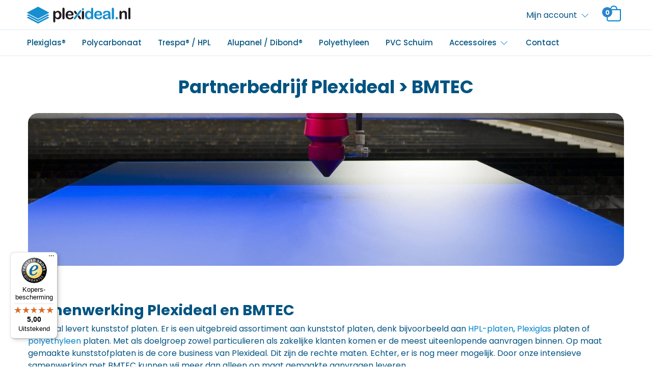

--- FILE ---
content_type: text/html; charset=UTF-8
request_url: https://www.plexideal.nl/partnerbedrijf-bmtec/
body_size: 18399
content:
<!DOCTYPE html>
<html lang="nl-NL">
<head>
	<!-- Google Tag Manager -->
	<script>(function(w,d,s,l,i){w[l]=w[l]||[];w[l].push({'gtm.start':
	new Date().getTime(),event:'gtm.js'});var f=d.getElementsByTagName(s)[0],
	j=d.createElement(s),dl=l!='dataLayer'?'&l='+l:'';j.async=true;j.src=
	'https://www.googletagmanager.com/gtm.js?id='+i+dl;f.parentNode.insertBefore(j,f);
	})(window,document,'script','dataLayer','GTM-TJ5LX9T');</script>
	<!-- End Google Tag Manager -->
	<meta charset="UTF-8">
	<meta name="viewport" content="width=device-width, initial-scale=1, shrink-to-fit=no">
	<link rel="profile" href="http://gmpg.org/xfn/11">
	<!-- Smartsupp Live Chat script -->
	<script type="text/javascript">
	var _smartsupp = _smartsupp || {};
	_smartsupp.key = 'a4cceb9ef4c2017adf2b22de5b4d4918a99f36d8';
	_smartsupp.gaKey = 'UA-72926447-1';
	window.smartsupp||(function(d) {
	  var s,c,o=smartsupp=function(){ o._.push(arguments)};o._=[];
	  s=d.getElementsByTagName('script')[0];c=d.createElement('script');
	  c.type='text/javascript';c.charset='utf-8';c.async=true;
	  c.src='https://www.smartsuppchat.com/loader.js?';s.parentNode.insertBefore(c,s);
	})(document);
	</script>
    <meta name='robots' content='index, follow, max-image-preview:large, max-snippet:-1, max-video-preview:-1' />

	<!-- This site is optimized with the Yoast SEO plugin v23.5 - https://yoast.com/wordpress/plugins/seo/ -->
	<title>De samenwerking tussen Plexideal en BMTEC | Plexideal</title>
	<meta name="description" content="Door een goedlopende samenwerking tussen Plexideal en BMTEC kunnen we onmogelijk veel realiseren voor onze klanten." />
	<link rel="canonical" href="https://www.plexideal.nl/partnerbedrijf-bmtec/" />
	<meta property="og:locale" content="nl_NL" />
	<meta property="og:type" content="article" />
	<meta property="og:title" content="De samenwerking tussen Plexideal en BMTEC | Plexideal" />
	<meta property="og:description" content="Door een goedlopende samenwerking tussen Plexideal en BMTEC kunnen we onmogelijk veel realiseren voor onze klanten." />
	<meta property="og:url" content="https://www.plexideal.nl/partnerbedrijf-bmtec/" />
	<meta property="og:site_name" content="Plexideal" />
	<meta property="article:published_time" content="2021-03-11T09:34:53+00:00" />
	<meta property="article:modified_time" content="2023-02-21T09:40:09+00:00" />
	<meta property="og:image" content="https://www.plexideal.nl/wp-content/uploads/2020/10/DSC_6252-scaled.jpg" />
	<meta property="og:image:width" content="2560" />
	<meta property="og:image:height" content="1707" />
	<meta property="og:image:type" content="image/jpeg" />
	<meta name="author" content="mark" />
	<meta name="twitter:card" content="summary_large_image" />
	<meta name="twitter:label1" content="Geschreven door" />
	<meta name="twitter:data1" content="mark" />
	<script type="application/ld+json" class="yoast-schema-graph">{"@context":"https://schema.org","@graph":[{"@type":"Article","@id":"https://www.plexideal.nl/partnerbedrijf-bmtec/#article","isPartOf":{"@id":"https://www.plexideal.nl/partnerbedrijf-bmtec/"},"author":{"name":"mark","@id":"https://www.plexideal.nl/#/schema/person/ab54c796ebc8f74ea06aab5d09a41f02"},"headline":"Partnerbedrijf Plexideal > BMTEC","datePublished":"2021-03-11T09:34:53+00:00","dateModified":"2023-02-21T09:40:09+00:00","mainEntityOfPage":{"@id":"https://www.plexideal.nl/partnerbedrijf-bmtec/"},"wordCount":3,"commentCount":0,"publisher":{"@id":"https://www.plexideal.nl/#organization"},"image":{"@id":"https://www.plexideal.nl/partnerbedrijf-bmtec/#primaryimage"},"thumbnailUrl":"https://www.plexideal.nl/wp-content/uploads/2020/10/DSC_6252-scaled.jpg","articleSection":["Blog"],"inLanguage":"nl-NL","potentialAction":[{"@type":"CommentAction","name":"Comment","target":["https://www.plexideal.nl/partnerbedrijf-bmtec/#respond"]}]},{"@type":"WebPage","@id":"https://www.plexideal.nl/partnerbedrijf-bmtec/","url":"https://www.plexideal.nl/partnerbedrijf-bmtec/","name":"De samenwerking tussen Plexideal en BMTEC | Plexideal","isPartOf":{"@id":"https://www.plexideal.nl/#website"},"primaryImageOfPage":{"@id":"https://www.plexideal.nl/partnerbedrijf-bmtec/#primaryimage"},"image":{"@id":"https://www.plexideal.nl/partnerbedrijf-bmtec/#primaryimage"},"thumbnailUrl":"https://www.plexideal.nl/wp-content/uploads/2020/10/DSC_6252-scaled.jpg","datePublished":"2021-03-11T09:34:53+00:00","dateModified":"2023-02-21T09:40:09+00:00","description":"Door een goedlopende samenwerking tussen Plexideal en BMTEC kunnen we onmogelijk veel realiseren voor onze klanten.","breadcrumb":{"@id":"https://www.plexideal.nl/partnerbedrijf-bmtec/#breadcrumb"},"inLanguage":"nl-NL","potentialAction":[{"@type":"ReadAction","target":["https://www.plexideal.nl/partnerbedrijf-bmtec/"]}]},{"@type":"ImageObject","inLanguage":"nl-NL","@id":"https://www.plexideal.nl/partnerbedrijf-bmtec/#primaryimage","url":"https://www.plexideal.nl/wp-content/uploads/2020/10/DSC_6252-scaled.jpg","contentUrl":"https://www.plexideal.nl/wp-content/uploads/2020/10/DSC_6252-scaled.jpg","width":2560,"height":1707},{"@type":"BreadcrumbList","@id":"https://www.plexideal.nl/partnerbedrijf-bmtec/#breadcrumb","itemListElement":[{"@type":"ListItem","position":1,"name":"Home","item":"https://www.plexideal.nl/"},{"@type":"ListItem","position":2,"name":"Partnerbedrijf Plexideal > BMTEC"}]},{"@type":"WebSite","@id":"https://www.plexideal.nl/#website","url":"https://www.plexideal.nl/","name":"Plexideal","description":"Uw specialist in Plexiglas!","publisher":{"@id":"https://www.plexideal.nl/#organization"},"potentialAction":[{"@type":"SearchAction","target":{"@type":"EntryPoint","urlTemplate":"https://www.plexideal.nl/?s={search_term_string}"},"query-input":{"@type":"PropertyValueSpecification","valueRequired":true,"valueName":"search_term_string"}}],"inLanguage":"nl-NL"},{"@type":"Organization","@id":"https://www.plexideal.nl/#organization","name":"Plexideal","url":"https://www.plexideal.nl/","logo":{"@type":"ImageObject","inLanguage":"nl-NL","@id":"https://www.plexideal.nl/#/schema/logo/image/","url":"https://www.plexideal.nl/wp-content/uploads/2021/05/Logo-Plexideal-svg.svg","contentUrl":"https://www.plexideal.nl/wp-content/uploads/2021/05/Logo-Plexideal-svg.svg","caption":"Plexideal"},"image":{"@id":"https://www.plexideal.nl/#/schema/logo/image/"}},{"@type":"Person","@id":"https://www.plexideal.nl/#/schema/person/ab54c796ebc8f74ea06aab5d09a41f02","name":"mark","image":{"@type":"ImageObject","inLanguage":"nl-NL","@id":"https://www.plexideal.nl/#/schema/person/image/","url":"https://secure.gravatar.com/avatar/ba9fae4456291a6989f4ce516adcf400?s=96&d=mm&r=g","contentUrl":"https://secure.gravatar.com/avatar/ba9fae4456291a6989f4ce516adcf400?s=96&d=mm&r=g","caption":"mark"},"url":"https://www.plexideal.nl/author/mark/"}]}</script>
	<!-- / Yoast SEO plugin. -->


<link rel='dns-prefetch' href='//ajax.googleapis.com' />
<link rel='dns-prefetch' href='//widgets.trustedshops.com' />
<link rel='dns-prefetch' href='//www.google.com' />

<link rel='stylesheet' id='cutwise-dxf-to-price-css' href='https://www.plexideal.nl/wp-content/plugins/cutwise-wordpress-plugin/public/css/cutwise-dxf-to-price-public.css?ver=1.0.0' type='text/css' media='all' />
<link rel='stylesheet' id='seo-module-css' href='https://www.plexideal.nl/wp-content/plugins/seo-module/assets/css/style.css?ver=1.0.0' type='text/css' media='all' />
<link rel='stylesheet' id='seo-module-responsive-css' href='https://www.plexideal.nl/wp-content/plugins/seo-module/assets/css/responsive.css?ver=1.0.0' type='text/css' media='all' />
<link rel='stylesheet' id='follow-up-emails-css' href='https://www.plexideal.nl/wp-content/plugins/woocommerce-follow-up-emails/templates/followups.css?ver=4.9.16' type='text/css' media='all' />
<link rel='stylesheet' id='woocommerce-smallscreen-css' href='https://www.plexideal.nl/wp-content/plugins/woocommerce/assets/css/woocommerce-smallscreen.css?ver=8.3.3' type='text/css' media='only screen and (max-width: 768px)' />
<link rel='stylesheet' id='woocommerce-general-css' href='https://www.plexideal.nl/wp-content/plugins/woocommerce/assets/css/woocommerce.css?ver=8.3.3' type='text/css' media='all' />
<style id='woocommerce-inline-inline-css' type='text/css'>
.woocommerce form .form-row .required { visibility: hidden; }
</style>
<link rel='stylesheet' id='wp-show-posts-css' href='https://www.plexideal.nl/wp-content/plugins/wp-show-posts/css/wp-show-posts-min.css?ver=1.1.6' type='text/css' media='all' />
<link rel='stylesheet' id='base-theme-styles-css' href='https://www.plexideal.nl/wp-content/themes/teamkoen/assets/css/theme-base.min.css?ver=1.2.3.9.1647506538' type='text/css' media='all' />
<link rel='stylesheet' id='base-theme-tablet-styles-css' href='https://www.plexideal.nl/wp-content/themes/teamkoen/assets/css/theme-tablet.min.css?ver=1.2.3.9.1626682424' type='text/css' media='(min-width:576px)' />
<link rel='stylesheet' id='base-theme-desktop-styles-css' href='https://www.plexideal.nl/wp-content/themes/teamkoen/assets/css/theme-desktop.min.css?ver=1.2.3.9.1626682424' type='text/css' media='(min-width:768px)' />
<link rel='stylesheet' id='customization-css' href='https://www.plexideal.nl/wp-content/themes/teamkoen/assets/css/customization.css?ver=6.4.7' type='text/css' media='all' />
<link rel='stylesheet' id='mollie-applepaydirect-css' href='https://www.plexideal.nl/wp-content/plugins/mollie-payments-for-woocommerce/public/css/mollie-applepaydirect.min.css?ver=1766463881' type='text/css' media='screen' />
<script type="text/javascript" src="//ajax.googleapis.com/ajax/libs/jquery/3.6.0/jquery.min.js?ver=3.6.0" id="jquery-js"></script>
<script type="text/javascript" id="cutwise-dxf-to-price-js-extra">
/* <![CDATA[ */
var plugin_options = {"api_url":"https:\/\/api.prod.cutwise.nl","plugin_mode":"live","auth_token":"","ajax_url":"https:\/\/www.plexideal.nl\/wp-admin\/admin-ajax.php","woo_cart_url":"https:\/\/www.plexideal.nl\/winkelmand\/","tax_rate":"21"};
/* ]]> */
</script>
<script type="text/javascript" src="https://www.plexideal.nl/wp-content/plugins/cutwise-wordpress-plugin/public/js/cutwise-dxf-to-price-public.js?ver=1.0.0" id="cutwise-dxf-to-price-js"></script>
<script type="text/javascript" id="fue-account-subscriptions-js-extra">
/* <![CDATA[ */
var FUE = {"ajaxurl":"https:\/\/www.plexideal.nl\/wp-admin\/admin-ajax.php","ajax_loader":"https:\/\/www.plexideal.nl\/wp-content\/plugins\/woocommerce-follow-up-emails\/templates\/images\/ajax-loader.gif"};
/* ]]> */
</script>
<script type="text/javascript" src="https://www.plexideal.nl/wp-content/plugins/woocommerce-follow-up-emails/templates/js/fue-account-subscriptions.js?ver=4.9.16" id="fue-account-subscriptions-js"></script>
<script type="text/javascript" src="https://www.plexideal.nl/wp-content/plugins/woocommerce/assets/js/jquery-blockui/jquery.blockUI.min.js?ver=2.7.0-wc.8.3.3" id="jquery-blockui-js" defer="defer" data-wp-strategy="defer"></script>
<script type="text/javascript" src="https://www.plexideal.nl/wp-content/plugins/woocommerce/assets/js/js-cookie/js.cookie.min.js?ver=2.1.4-wc.8.3.3" id="js-cookie-js" defer="defer" data-wp-strategy="defer"></script>
<script type="text/javascript" id="woocommerce-js-extra">
/* <![CDATA[ */
var woocommerce_params = {"ajax_url":"\/wp-admin\/admin-ajax.php","wc_ajax_url":"\/?wc-ajax=%%endpoint%%"};
/* ]]> */
</script>
<script type="text/javascript" src="https://www.plexideal.nl/wp-content/plugins/woocommerce/assets/js/frontend/woocommerce.min.js?ver=8.3.3" id="woocommerce-js" defer="defer" data-wp-strategy="defer"></script>
<script type="text/javascript" src="https://www.plexideal.nl/wp-includes/js/dist/vendor/wp-polyfill-inert.min.js?ver=3.1.2" id="wp-polyfill-inert-js"></script>
<script type="text/javascript" src="https://www.plexideal.nl/wp-includes/js/dist/vendor/regenerator-runtime.min.js?ver=0.14.0" id="regenerator-runtime-js"></script>
<script type="text/javascript" src="https://www.plexideal.nl/wp-includes/js/dist/vendor/wp-polyfill.min.js?ver=3.15.0" id="wp-polyfill-js"></script>
<script type="text/javascript" src="https://www.plexideal.nl/wp-includes/js/dist/hooks.min.js?ver=c6aec9a8d4e5a5d543a1" id="wp-hooks-js"></script>
<script type="text/javascript" id="wpm-js-extra">
/* <![CDATA[ */
var wpm = {"ajax_url":"https:\/\/www.plexideal.nl\/wp-admin\/admin-ajax.php","root":"https:\/\/www.plexideal.nl\/wp-json\/","nonce_wp_rest":"8679f20d13","nonce_ajax":"52453bdc22"};
/* ]]> */
</script>
<script type="text/javascript" src="https://www.plexideal.nl/wp-content/plugins/pixel-manager-pro-for-woocommerce/js/public/pro/wpm-public__premium_only.p1.min.js?ver=1.54.1" id="wpm-js"></script>

<!-- This website runs the Product Feed PRO for WooCommerce door AdTribes.io plugin - version woocommercesea_option_installed_version -->
<meta http-equiv="x-dns-prefetch-control" content="on"><meta name="mobile-web-app-capable" content="yes">
<meta name="apple-mobile-web-app-capable" content="yes">
<meta name="apple-mobile-web-app-title" content="Plexideal - Uw specialist in Plexiglas!">
	<noscript><style>.woocommerce-product-gallery{ opacity: 1 !important; }</style></noscript>
	
<!-- START Pixel Manager for WooCommerce -->

		<script>

			window.wpmDataLayer = window.wpmDataLayer || {};
			window.wpmDataLayer = Object.assign(window.wpmDataLayer, {"cart":{},"cart_item_keys":{},"version":{"number":"1.54.1","pro":true,"eligible_for_updates":true,"distro":"fms","beta":false,"show":true},"pixels":{"google":{"linker":{"settings":null},"user_id":true,"ads":{"conversion_ids":{"AW-759753187":"bOjZCJOt3LMDEOPTo-oC"},"dynamic_remarketing":{"status":true,"id_type":"sku","send_events_with_parent_ids":true},"google_business_vertical":"retail","phone_conversion_number":"","phone_conversion_label":""},"analytics":{"ga4":{"measurement_id":"G-6YZG8BVW1P","parameters":{},"mp_active":true,"debug_mode":false,"page_load_time_tracking":false},"id_type":"post_id"},"tag_id":"AW-759753187","tag_id_suppressed":[],"tag_gateway":{"measurement_path":""},"tcf_support":false,"consent_mode":{"is_active":false,"wait_for_update":500,"ads_data_redaction":false,"url_passthrough":true},"enhanced_conversions":{"is_active":true}}},"shop":{"list_name":"Blog Post | Partnerbedrijf Plexideal > BMTEC","list_id":"blog_post_partnerbedrijf-plexideal-bmtec","page_type":"blog_post","currency":"EUR","selectors":{"addToCart":[],"beginCheckout":[]},"order_duplication_prevention":true,"view_item_list_trigger":{"test_mode":false,"background_color":"green","opacity":0.5,"repeat":true,"timeout":1000,"threshold":0.8},"variations_output":true,"session_active":true},"page":{"id":48968,"title":"Partnerbedrijf Plexideal > BMTEC","type":"post","categories":[{"term_id":71,"name":"Blog","slug":"blog","term_group":0,"term_taxonomy_id":71,"taxonomy":"category","description":"","parent":0,"count":35,"filter":"raw","cat_ID":71,"category_count":35,"category_description":"","cat_name":"Blog","category_nicename":"blog","category_parent":0}],"parent":{"id":0,"title":"Partnerbedrijf Plexideal > BMTEC","type":"post","categories":[{"term_id":71,"name":"Blog","slug":"blog","term_group":0,"term_taxonomy_id":71,"taxonomy":"category","description":"","parent":0,"count":35,"filter":"raw","cat_ID":71,"category_count":35,"category_description":"","cat_name":"Blog","category_nicename":"blog","category_parent":0}]}},"general":{"user_logged_in":false,"scroll_tracking_thresholds":[],"page_id":48968,"exclude_domains":[],"server_2_server":{"active":true,"user_agent_exclude_patterns":[],"ip_exclude_list":[],"pageview_event_s2s":{"is_active":false,"pixels":[]}},"consent_management":{"explicit_consent":false},"lazy_load_pmw":false,"chunk_base_path":"https://www.plexideal.nl/wp-content/plugins/pixel-manager-pro-for-woocommerce/js/public/pro/","modules":{"load_deprecated_functions":true}}});

		</script>

		
<!-- END Pixel Manager for WooCommerce -->
<link rel="icon" href="https://www.plexideal.nl/wp-content/uploads/2020/11/cropped-favicon-2-32x32.png" sizes="32x32" />
<link rel="icon" href="https://www.plexideal.nl/wp-content/uploads/2020/11/cropped-favicon-2-192x192.png" sizes="192x192" />
<link rel="apple-touch-icon" href="https://www.plexideal.nl/wp-content/uploads/2020/11/cropped-favicon-2-180x180.png" />
<meta name="msapplication-TileImage" content="https://www.plexideal.nl/wp-content/uploads/2020/11/cropped-favicon-2-270x270.png" />
		<style type="text/css" id="wp-custom-css">
			
.woocommerce div.product .woocommerce-tabs .panel h2 {
	display: flex;
}

#mep_0 {
	height: 325px !important;
}

#mep_1 {
	height:325px !important;
}

table tr:nth-child(even){
	background-color: rgba(156, 250, 255, 0.1);
}

table th {
	padding-left: 10px;
}

table td {
	padding-left: 10px;
}

.kiyoh {
	color: #FFBA16;
}

.webwinkelkeur {
	padding-left: 0 !important;
}

.over-ons {
	display: flex;
	justify-content: space-between;
}

.over-ons-content {
	display: flex;
}

.over-ons-image img {
	border-radius: 20px;
	float: left;
	width: 360px;
}

.titles {
	display: flex;
	justify-content: space-between;
}

.item-1, .item-2, .item-3 {
	margin-top: 10px;
	float: left;
	width: 26%;
	text-align: center;
}

.item-1 {
	margin-left: 10px;
}

.item-3 {
	margin-right: 17px;
}
.includes_tax {
    font-size: 12px;
    margin-top: -9px;
}

.woocommerce .cart-collaterals table.shop_table tr.order-total th {
	width: 65%;
}

.errormsg-length, .errormsg-width {
	background-color: #ad0000;
	color: white;
}

.woocommerce-terms-and-conditions-wrapper label {
	display: block !important;
}

.seo-module-content .products-wrapper  {
	width: 100% !important;
	max-width: 100% !important;
	left: initial !important;
	right: initial !important;
	margin-left: initial !important;
	margin-right: initial !important;
}

.seo-module-content ul.products[class*="columns-"] li.product, .seo-module-content ul.products[class*="columns-"] li.product {
	width: 23% !important;
}

.seo-module-content ul.products li.product > a {
	border: 1px solid #ddeaf3 !important;
}

.seo-module-content ul.products {
	justify-content: space-between;
	border: none !important;
	padding-top: 40px !important;
}

@media (max-width:992px) {
	
	.seo-module-content ul.products[class*="columns-"] li.product, .seo-module-content ul.products[class*="columns-"] li.product {
	width: 48% !important;
		margin-bottom: 20px !important;
}
	
}

p.form-row.form-row-wide.create-account label {
    display: block;
    font-size: 14px;
}

a.dropdown-login__create-account {
    text-decoration: underline;
    text-align: center;
    display: block;
    margin-top: 10px;
}

.woocommerce-account:not(.logged-in) .woocommerce {
    margin-bottom: 40px;
}

.woocommerce-account:not(.logged-in) .woocommerce form.woocommerce-form.woocommerce-form-login.login {
    margin-bottom: 0;
    margin-top: 0;
    padding-top: 0;
    padding: 0;
}

.woocommerce-account:not(.logged-in) .woocommerce  h1 {
    text-align: left;
}

.woocommerce-account:not(.logged-in) form.woocommerce-form.woocommerce-form-register.register {
    border: 0;
    padding: 0;
}

.woocommerce-account:not(.logged-in) .woocommerce div#customer_login {
    padding: 20px;
}


.woocommerce-checkout.woocommerce-order-received table.woocommerce-table.woocommerce-table--order-details.shop_table.order_details img {
    max-width: 59px;
}

.woocommerce-checkout.woocommerce-order-received td.woocommerce-table__product-name.product-name {
    text-align: left;
    width: 60%!important;
    padding-top: 0!important;
    padding-left: 0!important;
    position: relative;
    left: -10px;
}

.woocommerce-checkout.woocommerce-order-received th.woocommerce-table__product-name.product-name {
    width: 60%;
}

.woocommerce-checkout.woocommerce-order-received table.shop_table th.woocommerce-table__product-table.product-total {
    text-align: right;
    width: 40%;
    padding: 10px!important;
}

.woocommerce-checkout.woocommerce-order-received td.woocommerce-table__product-total.product-total {
    width: 40%!important;
    padding-right: 10px!important;
}

.measurement-form-accessories__item__selectbox {
    display: flex;
    flex-direction: column;
}

.measurement-form-accessories__item__selectbox span.custom-control__description {
    display: block;
    margin-bottom: 6px;
}

.measurement-form-accessories__item__selectbox select {
    background: #f6fafc;
    padding: 6px;
    border-radius: 3px;
    border: 3px solid #b9cad8;
}

.measurement-form-accessories__item__selectbox img {
    width: 65px;
    border: 3px solid #e3edf5;
    border-radius: 10px;
    position: absolute;
    top: 0;
    left: 0;
}

.measurement-form-accessories__item__selectbox {
    position: relative;
    padding-left: 80px;
}


.single_variation_wrap input.input-text.qty.text {
    border: 3px solid #ddeaf3;
    margin-left: 0;
    padding: 9px 0;
    text-align: center;
    font-size: 1rem;
    font-weight: 400;
    line-height: 1.5;
    color: #495057;
    background-color: #f6fafc;
    background-clip: padding-box;
    border-radius: 5px;
    transition: border-color .15s ease-in-out,box-shadow .15s ease-in-out;
    width: 100%;
}

.single_variation_wrap .quantity {
    float: none;
    width: 100%;
    margin: 15px 0!important;
}

.single_variation_wrap button.single_add_to_cart_button.btn.btn-primary {
    border-radius: 40px;
    color: #fff;
    font-weight: 700;
    border: 2px solid #efe0c9;
    background-color: #ff9800;
    width: 100%;
    font-size: 16px;
    padding: 11px;
}


.woocommerce-variation-price .price-box {
    background: transparent;
    padding: 0;
    color: #1a5482;
}

.woocommerce-variation-price .price-box .price-box__price__total span {
    font-size: 24px;
}

.woocommerce-variation-price .price-box__price__tax {
    font-size: 17px;
}

table.variations {
    display: block;
}

table.variations tr {
    display: flex;
    flex-direction: column;
}

table.variations td, table.variations tbody {
    width: 100%;
    display: block;
}

table.variations label {
    margin: 0;
}

table.variations select {
    background: #f6fafc;
    padding: 6px;
    border-radius: 3px;
    border: 3px solid #b9cad8;
    width: 100%;
}

table.variations a.reset_variations {
display: none!important;
}

.woocommerce-account section.woocommerce-order-details td.woocommerce-table__product-name.product-name img {
    max-width: 48px;
    margin-top: -6px;
    margin-right: 10px;
    border-radius: 10px;
}

.woocommerce-account section.woocommerce-order-details tr {
    background: white!important;
}

p.order-invoice .button, p.order-again .button {
    color: #fff;
    background: #0083cb;
    padding: 9px 23px;
    border: 4px solid #d8e5ef;
    font-size: 18px;
    font-weight: 700;
    border-radius: 100px;
}

p.order-invoice .button:hover, p.order-again .button:hover {
    background: #005482;
    color: white;
    opacity: 1;
}

.acount-follow-order {
    background: #f6fafc;
    padding: 27px;
    margin-bottom: 19px;
    border-radius: 20px;
}

.acount-follow-order__note {
    background: white;
    margin-bottom: 20px;
    border-radius: 10px;
    padding: 10px;
    box-shadow: 5px 5px 10px rgb(0 0 0 / 16%);
}

.acount-follow-order__note__date {
    font-weight: bold;
    margin-bottom: 9px;
}

.post-meta {
	display: none;
}

.post-type-archive-seopaginas .page-header {
	width: 100%;
}

.post-type-archive-seopaginas .post-content {
	display: none;
}

.post-type-archive-seopaginas .post-footer {
	display: none;
}

.post-type-archive-seopaginas .row .seopaginas {
	flex: 25% 0 1;
	padding: 10px;
	padding-left: 0;
}

.seomodule-lijst {
	column-count: 3;
}

.op-maat {
	margin-top: 25px;
}

.woocommerce ul#shipping_method li {
    text-align: left;
}


@media (min-width: 768px) {
    html .woocommerce .cart-collaterals table.shop_table tr td {
    width: calc(100% - 120px)!important;
    font-size: 20px;
}
    html .woocommerce .cart-collaterals table.shop_table tr.woocommerce-shipping-totals.shipping td {
    width: 100%!important;
}.woocommerce .cart-collaterals table.shop_table tr.order-total td {
    width: 35%!important;
}
}


.woocommerce .cart-collaterals table.shop_table tr.order-total td, .woocommerce .cart-collaterals table.shop_table tr.order-total th {
    background: white!important;
}

.checkout tr.variation-Totaalm2 {
    display: none!important;
}



tr.cart-subtotal small {
    display: block;
    font-size: 11px;
    margin-top: -6px;
}

form.woocommerce-cart-form h1 svg {
    fill: #328ece;
}

div.shop-table .shop-table-item-title a {
    color: #328ece;
}



.woocommerce-cart tr.variation-Totaalm2 {
    display: none!important;
}


.cart_totals tr.shipping {
    display: none!important;
}

table tr:nth-child(even) {
    background: white;
}

small.includes_tax {
    display: none!important;
}

.woocommerce-variation-add-to-cart {
	display: flex;
	align-items: center;
	flex-wrap: wrap;
}

.woocommerce-variation-add-to-cart .quantity-product-minus {
	margin-left: 0 !important;
}


tr.tax-rate {border-top: 2px dotted #ddeaf3!important;padding-top: 5px;}

tr.fee {
    border-top: 2px dotted #ddeaf3!important;
    padding-top: 5px;
}

tr.cart-subtotal {
    margin-bottom: -10px;
}



.fee-disclaimer {
    font-size: 14px;
}

.measurement-form__step__info > dl:first-child >dt:first-child {
    opacity: 0;
}

.measurement-form__step__info {
    margin-top: -7px;
}

input#input_length, input#input_width {
    border: 3px solid #ddeaf3;
}

.quantity-product-button {
    background: #ddeaf3;
    border: 0;
    height: 48px;
    position: relative;
    top: 0px;
    padding: 0 10px;
}

input.quantity-product-plus.quantity-product-button {margin-left: -7px;border-top-right-radius: 5px;border-bottom-right-radius:5px;}

input.quantity-product-minus.quantity-product-button {
    margin-right: -16px;
    border-top-left-radius: 5px;
    border-bottom-left-radius: 5px;
    margin-left: 6px;
}

.measurement-form__step__info dt {
    font-size: 15px;
}

span.delivery-plate-text {
    border: 1px solid #5f984f;
    border-radius: 5px;
    font-size: 14px;
    padding: 2px 10px;
    color: #5f984f;
}

.products .product {
	position: relative;
}

div.productLabel {
	position: absolute;
	transition: 0.2s ease all;
	background-color: #0083cb;
	color: white;
	padding-left: 10px;
	padding-top: 5px;
	padding-bottom: 5px;
	padding-right: 10px;
	float: left;
}

.single div.productLabel {
	top: 40px;
	z-index: 9;
}

#shipping_method .tax_label {
	display: none;
}

.weight {
	display: none !important; 
}

.single-product-layout > div > div:nth-child(2) > div > form > div.measurement-form.active > div.measurement-form__step.step-measurement.active > div.measurement-form__step__content > div.measurement-form__step__info.active > dl.measurement-form__zaagkosten.row {
	display: none;
}

.single-product-layout > div > div:nth-child(2) > div > form > div.measurement-form.active > div.measurement-form__step.step-measurement.active > div.measurement-form__step__content > div.measurement-form__step__info.active > dl:nth-child(4) {
	display: none;
}

.single-product-layout .measurement-form__additional-delivery {
	display: none;
}

.variation-Productprijs {
	display: none;
}

.variation-Minimumprijstoeslag {
	display: none;
}


.woocommerce div.product form.cart div.quantity {
	float: none;
	margin: 0;
}

.single-product form.cart .quantity-product {
	display: flex;
	position: relative;
	align-items: center;
}

.single-product .quantity-product .single_add_to_cart_button {
	position: absolute;
	width: 100%;
	border-radius: 40px;
  color: #fff;
  font-weight: 700;
  border: 2px solid #efe0c9;
	font-size: 16px;
  margin-top: 19px;
  padding: 11px;
	background-color: #ff9800 !important;
	bottom: -90px;
	padding-top: 16px;
	padding-bottom: 16px;
}

.woocommerce .quantity .qty {
	border: 3px solid #ddeaf3;
  margin-left: 7px;
  padding: 9px 0;
  text-align: center;
}

.measurement-form {
	margin-bottom: 75px;
}

input.quantity-product-minus.quantity-product-button {
    margin-right: -16px;
    border-top-left-radius: 5px;
    border-bottom-left-radius: 5px;
    margin-left: 15px;
}

.measurement-form__zaagkosten {
	display: none;	
}

.header .navbar .navbar-brand img {
	width: 76%;
}

@media screen and (max-width: 768px){
	.logo-figure {
		width: 50%;
	}
	
	#minimized-trustbadge-98e3dadd90eb493088abdc5597a70810 {
		opacity: 1 !important;
		visibility: visible !important;
	}
}

#minimized-trustbadge-98e3dadd90eb493088abdc5597a70810 {
 left: 20px!important;
 right: unset!important;
}
  
#minimized-trustbadge-98e3dadd90eb493088abdc5597a70810:hover {
 left: 19px!important;
 right: unset!important;
}
 
#minimized-trustbadge-98e3dadd90eb493088abdc5597a70810 .outsideAlerter-98e3dadd90eb493088abdc5597a70810 > div:first-child {
 left: 0!important;
 right: auto!important;
}
  
#maximized-trustbadge-98e3dadd90eb493088abdc5597a70810 {
 left: 20px!important;
 right: unset!important;
}
  
#trustcard-98e3dadd90eb493088abdc5597a70810 {
 left: 20px!important;
 right: unset!important;
}
 
._1gwv20v div:first-child {
    right: unset!important;
}

.header-placeholder {
	height: 121px;
	display: none;
}

/* Font properties */
.ts-rating-light .review {
	font-size: 15px !important;
	line-height: 1.5rem !important;
	font-family: "Poppins", "Helvetica Neue", Arial, "Noto Sans", sans-serif, "Apple Color Emoji", "Segoe UI Emoji", "Segoe UI Symbol", "Noto Color Emoji" !important;
	color: #005482 !important;
}

.ts-rating-light .review:first-letter {
	text-transform: capitalize;
}

.ts-rating-light .ts-date-info {
	font-family: "Poppins", "Helvetica Neue", Arial, "Noto Sans", sans-serif, "Apple Color Emoji", "Segoe UI Emoji", "Segoe UI Symbol", "Noto Color Emoji" !important;
	color: #005482 !important;
	font-size: 11px !important;
}

.ts-rating-light .carousel-indicators li.active {
	background: #015481 !important;
}

.ts-rating-light .ratings-total a {
	color: #005482 !important;
}

@media screen and (min-width: 768px){
	.footer .textwidget {
		margin-top: 27px !important;
	}
	
	.footer .textwidget .row {
		flex-direction: column;
	}
	
	.footer #menu-footer-we-helpen-je-graag-menu {
		margin-top: 25px;
	}
	
	.footer #menu-footer-we-helpen-je-graag-menu li {
		margin-bottom: 6px;
	}
}

.page-template-continuation-page .footer-contact {
	margin-bottom: 0;
	padding-bottom: 50px;
}

.page-template-continuation-page .footer {
	padding-top: 50px;
}

.page-template-continuation-page .footer:before {
	display: none;
}

.op-maat {
	background-color: rgba(221, 234, 243, 0.4);
	padding: 20px;
	border-radius: 5px;
	display: flex;
	flex-direction: column;
}

.op-maat .btn {
	color: #fff;
  background: #0083cb;
  padding: 9px 23px;
  border: 0;
  font-size: 16px;
  font-weight: 600;
	margin-top: 15px;
  border-radius: 4px !important;
}

.page-id-63053 .footer {
	padding-top: 25px;
}

.page-id-63053 .footer:before {
	display: none;
}

@media screen and (max-width: 768px){
	.term-description iframe {
		width: 334px;
		height: 187px;
	}
	
	.product-category-secondary-desc iframe {	
		width: 334px;
		height: 187px;
	}
}

.single-product-layout .onsale {
	top: 5.5em !important;
}

.price-box__price__total del {
	margin-top: -5px;
	margin-right: 7.5px;
}

.price-box__price__total del bdi{
	font-size: 1rem !important;
}

.price-box__price__total ins {
	text-decoration: none;
}

/* Categorieen zoekbalk */
[data-value="alupane-dibond-wit"], [data-value="alupanel-gekleurd"], [data-value="toebehoren"], [data-value="spatschermen"], [data-value="budget-plexiglas"], [data-value="helder-plexiglas"], [data-value="trespa-hpl-toebehoren"], [data-value="plexiglasschermen"], [data-value="overig"], [data-value="alupane-dibond-wit"], [data-value="gekleurd-plexiglas"], [data-value="hpl-schroeven"], [data-value="transparant-plexiglas"] {
	display: none;
}

.two-columns {
	position: relative;
}

#materials {
	position: absolute;
	top: -75px;
	width: 100%;
	height: 40px;
}

.summary .cart {
	display: flex;
	align-items: center;
	flex-wrap: wrap;
}

.summary .cart .single_add_to_cart_button {
	width: 100%;
	margin-top: 25px;
	border: 2px solid #efe0c9;
	background-color: #ff9800 !important;
	padding: 16px 11px;
}

.product-usps ul {
	list-style-type: none;
	padding-left: 0 !important;
}

.product-usps ul li {
	font-size: .9rem;
	margin-bottom: 7.5px;
}

.product-usps ul li:last-child {
	margin-bottom: 0;
}

.product-usps ul img {
	width: 16px;
	margin-right: 7.5px;
	object-fit: cover;
}

.single-product .customer-service {
	display: none;
}

.single-product ul.product-usps li {
	display: none;
}

.single-product ul.product-usps li.op-maat {
	display: inline-block;
}

.single-product ul.product-usps li.op-maat {
	display: flex;
}

.woocommerce .cart-collaterals table.shop_table tr.order-total td {
	width: 100% !important;
	padding-right: 115px !important; 
}		</style>
		    <meta name="generator" content="WP Rocket 3.20.2" data-wpr-features="wpr_desktop" /></head>

<body class="post-template-default single single-post postid-48968 single-format-standard wp-custom-logo theme-teamkoen woocommerce-no-js" itemscope itemtype="http://schema.org/WebPage">
	<!-- Google Tag Manager (noscript) -->
<noscript><iframe src="https://www.googletagmanager.com/ns.html?id=GTM-TJ5LX9T"
height="0" width="0" style="display:none;visibility:hidden"></iframe></noscript>
<!-- End Google Tag Manager (noscript) -->


<div data-rocket-location-hash="5000cb8b45e0ce80e7c796bc7db4b079" class="header-placeholder"></div>
<header data-rocket-location-hash="e04a1d2c6cea256152f41f7049046fd5" class="header">

	<div data-rocket-location-hash="3aaedc1e8316db317d4bd186e9921eb1" class="header__inner">
        
<nav class="main-navbar navbar navbar-expand-md ">

	<div data-rocket-location-hash="c2b2a1461d8b94e639cd80a05325878c" class="container">
	<a href="https://www.plexideal.nl/" class="navbar-brand custom-logo-link mr-auto ml-auto" rel="home"><img width="1" height="1" src="https://www.plexideal.nl/wp-content/uploads/2021/05/Logo-Plexideal-svg.svg" class="img-fluid" alt="Plexideal" decoding="async" /></a>
	<div class="navbar-elements">
		<!-- /.navbar-reviews -->
		<div class="navbar-chat">
			
<a href="#" onclick="smartsupp('chat:open'); return false;" class="icon-link icon-link--chat">
	<svg width="26" height="25" viewBox="0 0 26 25" fill="none" xmlns="http://www.w3.org/2000/svg">
		<path fill-rule="evenodd" clip-rule="evenodd" d="M4.35157 18.2403C4.69346 18.5936 4.86465 19.0856 4.8185 19.5822C4.71509 20.6951 4.4769 21.8534 4.171 22.9294C6.4377 22.3896 7.82206 21.7634 8.45133 21.4349C8.80851 21.2484 9.21995 21.2043 9.60671 21.3112C10.6757 21.6065 11.815 21.7666 13 21.7666C19.4928 21.7666 24.375 17.0658 24.375 11.7205C24.375 6.37517 19.4928 1.67435 13 1.67435C6.50715 1.67435 1.625 6.37517 1.625 11.7205C1.625 14.1786 2.62812 16.4595 4.35157 18.2403ZM3.55045 24.7786C3.53951 24.7809 3.52855 24.7831 3.51757 24.7853C3.36835 24.8156 3.21623 24.8455 3.06121 24.8747C2.84374 24.9158 2.62055 24.9557 2.39155 24.9943C2.06815 25.0489 1.82059 24.7003 1.94834 24.3893C2.0318 24.1862 2.11408 23.9733 2.19424 23.7525C2.24516 23.6122 2.29523 23.4688 2.3442 23.3227C2.34631 23.3164 2.34842 23.3102 2.35053 23.3038C2.75311 22.0988 3.08094 20.7136 3.2009 19.4226C1.20747 17.3628 0 14.6688 0 11.7205C0 5.24743 5.8203 0 13 0C20.1797 0 26 5.24743 26 11.7205C26 18.1935 20.1797 23.4409 13 23.4409C11.6728 23.4409 10.392 23.2616 9.18586 22.9284C8.34172 23.3691 6.5233 24.1715 3.55045 24.7786Z" fill="#0083CB"/>
		<path d="M8.2 11C8.2 12.1046 7.48366 13 6.6 13C5.71634 13 5 12.1046 5 11C5 9.89543 5.71634 9 6.6 9C7.48366 9 8.2 9.89543 8.2 11Z" fill="#0083CB"/>
		<path d="M14.6 11C14.6 12.1046 13.8837 13 13 13C12.1163 13 11.4 12.1046 11.4 11C11.4 9.89543 12.1163 9 13 9C13.8837 9 14.6 9.89543 14.6 11Z" fill="#0083CB"/>
		<path d="M21 11C21 12.1046 20.2837 13 19.4 13C18.5163 13 17.8 12.1046 17.8 11C17.8 9.89543 18.5163 9 19.4 9C20.2837 9 21 9.89543 21 11Z" fill="#0083CB"/>
	</svg>
	<span>Chat nu met</span>
	<strong>klantenservice</strong>
</a>
<!-- /.chat -->
		</div>
		<!-- /.navbar-chat -->
	</div>
	<!-- /.navbar-elements -->

	<div class="navbar-account dropdown mr:20@xs ml-auto">
		<button class="btn" type="button" id="navbar-account-menu" data-toggle="dropdown" aria-haspopup="true" aria-expanded="false">
			<span class="navbar-account__desktop">
				Mijn account
				<svg class="ml:5@xs" width="13" height="7" viewBox="0 0 13 7" fill="none" xmlns="http://www.w3.org/2000/svg">
					<path fill-rule="evenodd" clip-rule="evenodd" d="M0.146447 0.146447C0.341709 -0.0488155 0.658291 -0.0488155 0.853553 0.146447L6.5 5.79289L12.1464 0.146447C12.3417 -0.0488155 12.6583 -0.0488155 12.8536 0.146447C13.0488 0.341709 13.0488 0.658291 12.8536 0.853553L6.85355 6.85355C6.65829 7.04882 6.34171 7.04882 6.14645 6.85355L0.146447 0.853553C-0.0488155 0.658291 -0.0488155 0.341709 0.146447 0.146447Z" fill="#0083CB"/>
				</svg>
			</span>
			<svg class="navbar-account__mobile" width="29" height="29" viewBox="0 0 29 29" fill="none" xmlns="http://www.w3.org/2000/svg">
				<path fill-rule="evenodd" clip-rule="evenodd" d="M19.3333 7.25C19.3333 8.53188 18.8241 9.76126 17.9177 10.6677C17.0113 11.5741 15.7819 12.0833 14.5 12.0833C13.2181 12.0833 11.9887 11.5741 11.0823 10.6677C10.1759 9.76126 9.66667 8.53188 9.66667 7.25C9.66667 5.96812 10.1759 4.73874 11.0823 3.83232C11.9887 2.92589 13.2181 2.41667 14.5 2.41667C15.7819 2.41667 17.0113 2.92589 17.9177 3.83232C18.8241 4.73874 19.3333 5.96812 19.3333 7.25V7.25ZM14.5 14.5C16.4228 14.5 18.2669 13.7362 19.6265 12.3765C20.9862 11.0169 21.75 9.17282 21.75 7.25C21.75 5.32718 20.9862 3.48311 19.6265 2.12348C18.2669 0.763837 16.4228 0 14.5 0C12.5772 0 10.7331 0.763837 9.37348 2.12348C8.01384 3.48311 7.25 5.32718 7.25 7.25C7.25 9.17282 8.01384 11.0169 9.37348 12.3765C10.7331 13.7362 12.5772 14.5 14.5 14.5V14.5ZM29 26.5833C29 29 26.5833 29 26.5833 29H2.41667C2.41667 29 0 29 0 26.5833C0 24.1667 2.41667 16.9167 14.5 16.9167C26.5833 16.9167 29 24.1667 29 26.5833ZM26.5833 26.5737C26.5809 25.9792 26.2112 24.1908 24.5727 22.5523C22.997 20.9767 20.0318 19.3333 14.5 19.3333C8.96583 19.3333 6.003 20.9767 4.42733 22.5523C2.78883 24.1908 2.4215 25.9792 2.41667 26.5737H26.5833Z" fill="#0083CB"/>
			</svg>
		</button>
		<div class="dropdown-menu  dropdown-menu--logged-out" aria-labelleddoor="navbar-account-dropdown-menu">
							<div class="dropdown-login">
					<form class="woocommerce-form woocommerce-form-login login" method="post" >

	
	
	<p class="form-row form-row-first">
		<label for="username">Gebruikersnaam of e-mailadres&nbsp;<span class="required">*</span></label>
		<input type="text" class="input-text form-control" name="username" id="username" autocomplete="username" />
	</p>
	<p class="form-row form-row-last">
		<label for="password">Wachtwoord&nbsp;<span class="required">*</span></label>
		<input class="input-text form-control" type="password" name="password" id="password" autocomplete="current-password" />
	</p>
	<div class="clear"></div>

	
	<p class="form-row">
		<label class="woocommerce-form__label woocommerce-form__label-for-checkbox">
			<input class="woocommerce-form__input woocommerce-form__input-checkbox" name="rememberme" type="checkbox" id="rememberme" value="forever" /> <span>Onthouden</span>
		</label>
		<input type="hidden" id="woocommerce-login-nonce" name="woocommerce-login-nonce" value="b5b3c77865" /><input type="hidden" name="_wp_http_referer" value="/partnerbedrijf-bmtec/" />		<input type="hidden" name="redirect" value="" />
		<button type="submit" class="btn btn-outline-primary" name="login" value="Inloggen">Inloggen</button>

	</p>
	<p class="lost_password">
		<a href="https://www.plexideal.nl/mijn-account/lost-password/">Wachtwoord vergeten?</a>
	</p>

	<div class="clear"></div>

	
</form>
					<a href="/mijn-account/" class="dropdown-login__create-account">Account aanmaken</a>
				</div>
				<!-- /.dropdown-login -->
					</div>
	</div>
	<!-- /.navbar-account -->

	<a href="https://www.plexideal.nl/winkelmand/" class="navbar-cart">
		<span class="navbar-cart__counter">
			0		</span>
		<svg width="28" height="31" viewBox="0 0 28 31" fill="none" xmlns="http://www.w3.org/2000/svg">
			<path fill-rule="evenodd" clip-rule="evenodd" d="M26 9H2V27C2 28.1046 2.89543 29 4 29H24C25.1046 29 26 28.1046 26 27V9ZM0 7V27C0 29.2091 1.79086 31 4 31H24C26.2091 31 28 29.2091 28 27V7H0Z" fill="#0083CB"/>
			<path d="M14 2C11.2386 2 9 4.23858 9 7H7C7 3.13401 10.134 0 14 0C17.866 0 21 3.13401 21 7H19C19 4.23858 16.7614 2 14 2Z" fill="#0083CB"/>
		</svg>
	</a>
	<!-- /.navbar-cart -->

	<a href="https://www.plexideal.nl/wishlist" class="navbar-wishlist">
		<svg width="28" height="28" viewBox="0 0 16 16" class="bi bi-heart" fill="currentColor" xmlns="http://www.w3.org/2000/svg">
			<path fill-rule="evenodd" d="M8 2.748l-.717-.737C5.6.281 2.514.878 1.4 3.053c-.523 1.023-.641 2.5.314 4.385.92 1.815 2.834 3.989 6.286 6.357 3.452-2.368 5.365-4.542 6.286-6.357.955-1.886.838-3.362.314-4.385C13.486.878 10.4.28 8.717 2.01L8 2.748zM8 15C-7.333 4.868 3.279-3.04 7.824 1.143c.06.055.119.112.176.171a3.12 3.12 0 0 1 .176-.17C12.72-3.042 23.333 4.867 8 15z"/>
		</svg>
	</a>
	<!-- /.navbar-wishlist -->

	</div>
</nav>
        

<nav class="sub-navbar navbar navbar-expand border-top border-bottom">

	<div data-rocket-location-hash="04b24f2a01e05ca636ff58e62299aa1e" class="container">
	<button class="navbar-toggler" type="button" data-toggle="collapse" data-target="#navbarNavDropdown" aria-controls="navbarNavDropdown" aria-expanded="false" aria-label="Toggle navigation">
		<span class="navbar-toggler-icon"></span>
	</button>

	<div class="navbar-categories">
		<a href="#" class="navbar-categories__mobile-button">
			<span class="navbar-categories__mobile-button__text-sm">Bekijk categorieën</span>
			<span class="navbar-categories__mobile-button__text-xs">Categorieën</span>
			<svg width="13" height="7" viewBox="0 0 13 7" fill="none" xmlns="http://www.w3.org/2000/svg">
				<path fill-rule="evenodd" clip-rule="evenodd" d="M0.146447 0.146447C0.341709 -0.0488155 0.658291 -0.0488155 0.853553 0.146447L6.5 5.79289L12.1464 0.146447C12.3417 -0.0488155 12.6583 -0.0488155 12.8536 0.146447C13.0488 0.341709 13.0488 0.658291 12.8536 0.853553L6.85355 6.85355C6.65829 7.04882 6.34171 7.04882 6.14645 6.85355L0.146447 0.853553C-0.0488155 0.658291 -0.0488155 0.341709 0.146447 0.146447Z" fill="#0083CB"></path>
			</svg>
		</a>
		<!-- /.navbar-categories__mobile-button -->
		<div class="navbar-categories__menu">
			<div id="navbarNavDropdown" class="collapse navbar-collapse"><ul id="main-menu" class="navbar-nav ml-auto mr-auto"><li itemscope="itemscope" itemtype="https://www.schema.org/SiteNavigationElement" id="menu-item-84" class="menu-item menu-item-type-taxonomy menu-item-object-product_cat menu-item-84 nav-item"><a title="Plexiglas®" href="https://www.plexideal.nl/plexiglas/" class="nav-link">Plexiglas®</a></li>
<li itemscope="itemscope" itemtype="https://www.schema.org/SiteNavigationElement" id="menu-item-85" class="menu-item menu-item-type-taxonomy menu-item-object-product_cat menu-item-85 nav-item"><a title="Polycarbonaat" href="https://www.plexideal.nl/polycarbonaat/" class="nav-link">Polycarbonaat</a></li>
<li itemscope="itemscope" itemtype="https://www.schema.org/SiteNavigationElement" id="menu-item-86" class="menu-item menu-item-type-taxonomy menu-item-object-product_cat menu-item-86 nav-item"><a title="Trespa® / HPL" href="https://www.plexideal.nl/trespa-hpl/" class="nav-link">Trespa® / HPL</a></li>
<li itemscope="itemscope" itemtype="https://www.schema.org/SiteNavigationElement" id="menu-item-87" class="menu-item menu-item-type-taxonomy menu-item-object-product_cat menu-item-87 nav-item"><a title="Alupanel / Dibond®" href="https://www.plexideal.nl/alupanel-dibond/" class="nav-link">Alupanel / Dibond®</a></li>
<li itemscope="itemscope" itemtype="https://www.schema.org/SiteNavigationElement" id="menu-item-88" class="menu-item menu-item-type-taxonomy menu-item-object-product_cat menu-item-88 nav-item"><a title="Polyethyleen" href="https://www.plexideal.nl/pe-polyethyleen/" class="nav-link">Polyethyleen</a></li>
<li itemscope="itemscope" itemtype="https://www.schema.org/SiteNavigationElement" id="menu-item-57211" class="menu-item menu-item-type-taxonomy menu-item-object-product_cat menu-item-57211 nav-item"><a title="PVC Schuim" href="https://www.plexideal.nl/pvc-schuim/" class="nav-link">PVC Schuim</a></li>
<li itemscope="itemscope" itemtype="https://www.schema.org/SiteNavigationElement" id="menu-item-47205" class="menu-item menu-item-type-custom menu-item-object-custom menu-item-has-children dropdown menu-item-47205 nav-item"><a title="Accessoires" href="#" data-toggle="dropdown" aria-haspopup="true" aria-expanded="false" class="dropdown-toggle nav-link" id="menu-item-dropdown-47205">Accessoires</a>
<ul class="dropdown-menu" aria-labelleddoor="menu-item-dropdown-47205" role="menu">
	<li itemscope="itemscope" itemtype="https://www.schema.org/SiteNavigationElement" id="menu-item-47209" class="menu-item menu-item-type-taxonomy menu-item-object-product_cat menu-item-47209 nav-item"><a title="Schroeven" href="https://www.plexideal.nl/schroeven/" class="dropdown-item">Schroeven</a></li>
	<li itemscope="itemscope" itemtype="https://www.schema.org/SiteNavigationElement" id="menu-item-47206" class="menu-item menu-item-type-taxonomy menu-item-object-product_cat menu-item-47206 nav-item"><a title="Lijmen &amp; Primers" href="https://www.plexideal.nl/lijmen-en-kitten/" class="dropdown-item">Lijmen &amp; Primers</a></li>
	<li itemscope="itemscope" itemtype="https://www.schema.org/SiteNavigationElement" id="menu-item-47210" class="menu-item menu-item-type-taxonomy menu-item-object-product_cat menu-item-47210 nav-item"><a title="Tape" href="https://www.plexideal.nl/tape/" class="dropdown-item">Tape</a></li>
	<li itemscope="itemscope" itemtype="https://www.schema.org/SiteNavigationElement" id="menu-item-47208" class="menu-item menu-item-type-taxonomy menu-item-object-product_cat menu-item-47208 nav-item"><a title="Schoonmaakmiddelen" href="https://www.plexideal.nl/schoonmaakmiddelen/" class="dropdown-item">Schoonmaakmiddelen</a></li>
	<li itemscope="itemscope" itemtype="https://www.schema.org/SiteNavigationElement" id="menu-item-75030" class="menu-item menu-item-type-taxonomy menu-item-object-product_cat menu-item-75030 nav-item"><a title="Afstandshouders e.d." href="https://www.plexideal.nl/afstandshouders/" class="dropdown-item">Afstandshouders e.d.</a></li>
</ul>
</li>
<li itemscope="itemscope" itemtype="https://www.schema.org/SiteNavigationElement" id="menu-item-62991" class="menu-item menu-item-type-post_type menu-item-object-page menu-item-62991 nav-item"><a title="Contact" href="https://www.plexideal.nl/contact/" class="nav-link">Contact</a></li>
</ul></div>		</div>
		<!-- /.navbar-categories__menu -->
	</div>
	<!-- /.navbar-categories -->


	
	</div>
</nav>
	</div>
	<!-- /.header__inner -->

</header>

<main data-rocket-location-hash="cd4726c965ae1dbd653ce5d4bf004cd6" class="main">

    
            <section data-rocket-location-hash="d20b5d383d613ef137b6798388a56568" class="banner banner--continuation mb:10@xs mt:40@xs text-center">
	<div data-rocket-location-hash="1ded919732da144e02a015d2156ecef5" class="container">
		<div class="wrapper-lg ml-auto mr-auto">
			<h1>Partnerbedrijf Plexideal > BMTEC</h1>
            		</div>
        			<div class="banner__image" style="background: url('https://www.plexideal.nl/wp-content/uploads/2020/10/DSC_6252-scaled.jpg')"></div>
        		<div class="wrapper-lg ml-auto mr-auto">
            		</div>
	</div>
	<!-- /.container -->
</section>
<!-- /.hero -->
	    <div data-rocket-location-hash="e15500cb7ccac83a58eddc37e8d81fa2" class="post-meta text-center">

            <span class="posted-on">Geplaatst op <a href="https://www.plexideal.nl/partnerbedrijf-bmtec/" rel="bookmark"><time class="entry-date published" datetime="2021-03-11T09:34:53+00:00">11 maart 2021</time><time class="updated" datetime="2023-02-21T09:40:09+00:00"> (21 februari 2023) </time></a></span><span class="doorline"> door<span class="author vcard"><a class="url fn n" href="https://www.plexideal.nl/author/mark/"> mark</a></span></span>
	    </div>
            <section data-rocket-location-hash="dc7b11b9bb97cdd6d75cad32f3593dcd" class="block-text pb:40@xs pt:40@xs">
        <div data-rocket-location-hash="e78f661669626b32a35ef61e94e53af1" class="container">
                        <div class="row">
                <div class="col-md-12">
                    <h2>Samenwerking Plexideal en BMTEC</h2>
<p>Plexideal levert kunststof platen. Er is een uitgebreid assortiment aan kunststof platen, denk bijvoorbeeld aan <a href="https://www.plexideal.nl/hpl-trespa/">HPL-platen</a>, <a href="https://www.plexideal.nl/plexiglas/">Plexiglas</a> platen of <a href="https://www.plexideal.nl/pe-polyethyleen/">polyethyleen</a> platen. Met als doelgroep zowel particulieren als zakelijke klanten komen er de meest uiteenlopende aanvragen binnen. Op maat gemaakte kunststofplaten is de core business van Plexideal. Dit zijn de rechte maten. Echter, er is nog meer mogelijk. Door onze intensieve samenwerking met BMTEC kunnen wij meer dan alleen op maat gemaakte aanvragen leveren.</p>
<p><a href="https://www.bmtec.nl/">BMTEC</a> is specialist in bewerken van kunststoffen. Zij leveren namelijk halffabricaten voor bedrijven. BMTEC maakt het onmogelijke voor ons mogelijk. Door middel van <a href="https://www.bmtec.nl/kunststoffen-lasersnijden/">lasersnijden</a>, buigen, frezen of lijmen van kunststof, zijn de meest uiteenlopende opdrachten niet alleen gerealiseerd in 2d, maar ook in 3D. Voor onze klanten heeft deze samenwerking alleen maar voordelen. De klant bestelt bij Plexideal en houdt contact met Plexideal. Wij blijven dus het aanspreekpunt voor de klant. Alleen de bewerking laten wij over aan BMTEC, voor het optimale resultaat.</p>
<p>Kortom: door de intensieve, goedlopende samenwerking tussen Plexideal en BMTEC kunnen we onmogelijk veel realiseren voor onze klanten. Benieuwd naar de mogelijkheden? Neem dan <a href="/contact">contact</a> met ons op!</p>
<p>Vond u dit artikel interessant? Bekijk dan ook eens onze <a href="https://www.plexideal.nl/blog/">blogpagina</a> met andere <a href="https://www.plexideal.nl/">Plexideal</a> gerelateerde onderwerpen!</p>
                </div>
            </div>
                    </div>
    </section>

    
    
</main>

						<div data-rocket-location-hash="25f7ef079b2a27abaed8e9ed35fd1b5c" class="footer-cta lazy" data-src="https://www.plexideal.nl/wp-content/themes/teamkoen/assets/img/footer-cta.png">
			<div data-rocket-location-hash="9977d61c3ff181bf93d694767789968e" class="container">
				<div data-rocket-location-hash="abd8394f47bd2f6f9eea01c07d82e99c" class="footer-cta__content">
					<h2>Vragen?</h2>
					<p>Neem gerust contact op met onze experts, wij beantwoorden uw vragen graag!</p>
					<a href="/contact/" class="btn btn-secondary">
						Contact					</a>
					<!-- /.btn btn-secondary -->
				</div>
				<!-- /.footer-cta__content -->
			</div>
			<!-- /.container -->
		</div>
		<!-- /.footer-cta -->
	<footer data-rocket-location-hash="b1228bb6d465c3b12aa29baf0654f889" class="footer">
										<section data-rocket-location-hash="e2edc0b132fffb36dfafadfcbace86d7" class="footer__top mb:30@xs">
					<div data-rocket-location-hash="4c540835e72d0520b255e1d4586334f4" class="container">
						<div class="row">
							<div class="col-sm-12 col-lg-4 mb:30@xs mb:0@lg">
								<div class="widget bg-light border-radius-lg d-block p:30@xs h-100">
									<div id="custom_html-2" class="widget_text footer-widget"><h4 class="widget-title">Hoe klanten ons waarderen</h4><div class="textwidget custom-html-widget"><!-- Begin eTrusted bootstrap tag --> <script src="https://integrations.etrusted.com/applications/widget.js/v2" defer async></script> <!-- End eTrusted bootstrap tag -->
<!-- Begin eTrusted widget tag -->
<etrusted-widget data-etrusted-widget-id="wdg-89c86edb-208b-45a3-99df-f22a0669186e"></etrusted-widget>
<!-- End eTrusted widget tag --></div></div><!-- .footer-widget -->								</div>
							</div>
							<div class="col-sm-6 col-lg-4 mb:30@xs mb:0@sm">
								<div class="widget bg-light border-radius-lg d-block p:30@xs h-100">
									<div id="text-3" class="footer-widget"><h4 class="widget-title">Direct hulp nodig?</h4>			<div class="textwidget"><p>Neem contact op met onze <a href="https://www.plexideal.nl/contact/">klantenservice</a><br />
			<div class="row">
				<div class="col-xl-6 mb:15@xs">
					
<a href="tel:+31591745220" class="icon-link icon-link--phone">
	<svg width="15" height="15" viewBox="0 0 15 15" fill="none" xmlns="http://www.w3.org/2000/svg">
		<g>
			<path d="M14.5916 11.0085L12.4983 8.91519C11.7507 8.16759 10.4798 8.46666 10.1807 9.43852C9.95646 10.1114 9.20886 10.4852 8.53601 10.3356C7.0408 9.96184 5.02227 8.01807 4.64847 6.4481C4.42418 5.77522 4.87275 5.02762 5.54559 4.80336C6.51748 4.50432 6.81652 3.23339 6.06892 2.48579L3.97562 0.392493C3.37754 -0.130831 2.48041 -0.130831 1.95709 0.392493L0.536636 1.81294C-0.883814 3.30815 0.686158 7.27046 4.1999 10.7842C7.71365 14.298 11.676 15.9427 13.1712 14.4475L14.5916 13.027C15.115 12.4289 15.115 11.5318 14.5916 11.0085Z" fill="#0083CB"/>
		</g>
	</svg>
	<span>Bel op</span>
	<strong>0591 745 220</strong>
</a>
<!-- /.chat -->				</div>
				<!-- /.col-md-6 -->
				<div class="col-xl-6 mb:15@xs">
					
<a href="#" onclick="smartsupp('chat:open'); return false;" class="icon-link icon-link--chat">
	<svg width="26" height="25" viewBox="0 0 26 25" fill="none" xmlns="http://www.w3.org/2000/svg">
		<path fill-rule="evenodd" clip-rule="evenodd" d="M4.35157 18.2403C4.69346 18.5936 4.86465 19.0856 4.8185 19.5822C4.71509 20.6951 4.4769 21.8534 4.171 22.9294C6.4377 22.3896 7.82206 21.7634 8.45133 21.4349C8.80851 21.2484 9.21995 21.2043 9.60671 21.3112C10.6757 21.6065 11.815 21.7666 13 21.7666C19.4928 21.7666 24.375 17.0658 24.375 11.7205C24.375 6.37517 19.4928 1.67435 13 1.67435C6.50715 1.67435 1.625 6.37517 1.625 11.7205C1.625 14.1786 2.62812 16.4595 4.35157 18.2403ZM3.55045 24.7786C3.53951 24.7809 3.52855 24.7831 3.51757 24.7853C3.36835 24.8156 3.21623 24.8455 3.06121 24.8747C2.84374 24.9158 2.62055 24.9557 2.39155 24.9943C2.06815 25.0489 1.82059 24.7003 1.94834 24.3893C2.0318 24.1862 2.11408 23.9733 2.19424 23.7525C2.24516 23.6122 2.29523 23.4688 2.3442 23.3227C2.34631 23.3164 2.34842 23.3102 2.35053 23.3038C2.75311 22.0988 3.08094 20.7136 3.2009 19.4226C1.20747 17.3628 0 14.6688 0 11.7205C0 5.24743 5.8203 0 13 0C20.1797 0 26 5.24743 26 11.7205C26 18.1935 20.1797 23.4409 13 23.4409C11.6728 23.4409 10.392 23.2616 9.18586 22.9284C8.34172 23.3691 6.5233 24.1715 3.55045 24.7786Z" fill="#0083CB"/>
		<path d="M8.2 11C8.2 12.1046 7.48366 13 6.6 13C5.71634 13 5 12.1046 5 11C5 9.89543 5.71634 9 6.6 9C7.48366 9 8.2 9.89543 8.2 11Z" fill="#0083CB"/>
		<path d="M14.6 11C14.6 12.1046 13.8837 13 13 13C12.1163 13 11.4 12.1046 11.4 11C11.4 9.89543 12.1163 9 13 9C13.8837 9 14.6 9.89543 14.6 11Z" fill="#0083CB"/>
		<path d="M21 11C21 12.1046 20.2837 13 19.4 13C18.5163 13 17.8 12.1046 17.8 11C17.8 9.89543 18.5163 9 19.4 9C20.2837 9 21 9.89543 21 11Z" fill="#0083CB"/>
	</svg>
	<span>Chat nu met</span>
	<strong>klantenservice</strong>
</a>
<!-- /.chat -->
				</div>
				<!-- /.col-md-6 -->
			</div>
			<br />
<small>Op werkdagen van 09.00 tot 17:00 uur &#8211; weekenden gesloten</small></p>
</div>
		</div><!-- .footer-widget -->								</div>
							</div>
							<div class="col-sm-6 col-lg-4">
								<div class="widget bg-light border-radius-lg d-block p:30@xs h-100">
									<div id="nav_menu-2" class="footer-widget"><h4 class="widget-title">We helpen je graag</h4><div class="menu-footer-we-helpen-je-graag-menu-container"><ul id="menu-footer-we-helpen-je-graag-menu" class="menu"><li id="menu-item-691" class="menu-item menu-item-type-post_type menu-item-object-page menu-item-691"><a href="https://www.plexideal.nl/contact/">Contact</a></li>
<li id="menu-item-692" class="menu-item menu-item-type-post_type menu-item-object-page menu-item-692"><a href="https://www.plexideal.nl/betaalmethodes/">Betaalmethodes</a></li>
<li id="menu-item-693" class="menu-item menu-item-type-post_type menu-item-object-page menu-item-693"><a href="https://www.plexideal.nl/levering/">Levering</a></li>
<li id="menu-item-694" class="menu-item menu-item-type-post_type menu-item-object-page menu-item-694"><a href="https://www.plexideal.nl/afhaallocaties/">Afhaallocaties</a></li>
<li id="menu-item-695" class="menu-item menu-item-type-post_type menu-item-object-page menu-item-695"><a href="https://www.plexideal.nl/veelgestelde-vragen/">Veelgestelde vragen</a></li>
<li id="menu-item-696" class="menu-item menu-item-type-post_type menu-item-object-page menu-item-696"><a href="https://www.plexideal.nl/retour-of-ruilen/">Retour of ruilen</a></li>
<li id="menu-item-697" class="menu-item menu-item-type-post_type menu-item-object-page menu-item-697"><a href="https://www.plexideal.nl/klachten/">Klachten</a></li>
</ul></div></div><!-- .footer-widget -->								</div>
							</div>
						</div>
					</div>
					<!-- /.container -->
				</section>
				<!-- /.footer__top -->
								<section data-rocket-location-hash="a64ffaa1ee6e401a95876531407641f7" class="footer__bottom pb:20@xs">
				<div class="container">
					<div class="d-flex flex-wrap justify-content-between">
						<div class="widget"><div id="nav_menu-3" class="footer-widget"><h4 class="widget-title">Over Plexideal</h4><div class="menu-footer-over-plexideal-menu-container"><ul id="menu-footer-over-plexideal-menu" class="menu"><li id="menu-item-682" class="menu-item menu-item-type-post_type menu-item-object-page menu-item-682"><a href="https://www.plexideal.nl/over-ons/">Over ons</a></li>
<li id="menu-item-49438" class="menu-item menu-item-type-post_type menu-item-object-page menu-item-49438"><a href="https://www.plexideal.nl/veelgestelde-vragen/">Veelgestelde vragen</a></li>
<li id="menu-item-62022" class="menu-item menu-item-type-post_type menu-item-object-page menu-item-62022"><a href="https://www.plexideal.nl/vacatures/">Vacatures</a></li>
<li id="menu-item-64182" class="menu-item menu-item-type-post_type menu-item-object-page menu-item-64182"><a href="https://www.plexideal.nl/contact/">Contact</a></li>
<li id="menu-item-61654" class="menu-item menu-item-type-post_type menu-item-object-page menu-item-61654"><a href="https://www.plexideal.nl/blog/">Recente blog artikelen</a></li>
</ul></div></div><!-- .footer-widget --></div>
						<div class="widget"><div id="nav_menu-4" class="footer-widget"><h4 class="widget-title">Account</h4><div class="menu-footer-account-menu-container"><ul id="menu-footer-account-menu" class="menu"><li id="menu-item-468" class="menu-item menu-item-type-post_type menu-item-object-page menu-item-468"><a href="https://www.plexideal.nl/mijn-account/">Mijn account</a></li>
<li id="menu-item-469" class="menu-item menu-item-type-post_type menu-item-object-page menu-item-469"><a href="https://www.plexideal.nl/winkelmand/">Winkelmand</a></li>
<li id="menu-item-470" class="menu-item menu-item-type-custom menu-item-object-custom menu-item-470"><a href="https://www.plexideal.nl/mijn-account/orders/">Bestellingen</a></li>
<li id="menu-item-687" class="menu-item menu-item-type-custom menu-item-object-custom menu-item-687"><a href="https://www.plexideal.nl/mijn-account/edit-account/">Accountgegevens</a></li>
<li id="menu-item-688" class="menu-item menu-item-type-custom menu-item-object-custom menu-item-688"><a href="https://www.plexideal.nl/mijn-account/lost-password/">Wachtwoord vergeten</a></li>
</ul></div></div><!-- .footer-widget --></div>
						<div class="widget"><div id="text-4" class="footer-widget"><h4 class="widget-title">Betaalmethodes</h4>			<div class="textwidget"><p><img loading="lazy" decoding="async" class="alignnone size-full wp-image-476" src="https://www.plexideal.nl/wp-content/uploads/2020/09/betaalmethodes.png" alt="" width="262" height="78"/></p>
</div>
		</div><!-- .footer-widget --></div>
						<div class="widget">
							<div id="nav_menu-5" class="footer-widget"><h4 class="widget-title">Algemeen</h4><div class="menu-footer-algemeen-menu-container"><ul id="menu-footer-algemeen-menu" class="menu"><li id="menu-item-55060" class="menu-item menu-item-type-custom menu-item-object-custom menu-item-55060"><a href="https://www.plexideal.nl/kunststof-plexiglas-op-maat/">Actief in heel Nederland</a></li>
<li id="menu-item-689" class="menu-item menu-item-type-post_type menu-item-object-page menu-item-689"><a href="https://www.plexideal.nl/algemene-voorwaarden/">Algemene voorwaarden</a></li>
<li id="menu-item-690" class="menu-item menu-item-type-post_type menu-item-object-page menu-item-privacy-policy menu-item-690"><a rel="privacy-policy" href="https://www.plexideal.nl/privacybeleid/">Privacybeleid</a></li>
</ul></div></div><!-- .footer-widget -->							<p>
								KvK: 73703052								<BR>
								BTW: NL859634115B01							</p>
							<small>* al onze prijzen zijn Incl. 21% BTW.</small>
						</div>
					</div>
					<!-- /.row -->
				</div>
				<!-- /.container -->
			</section>
			<!-- /.footer__bottom -->

		<div data-rocket-location-hash="d3a151b596778fd58faf2ca515114a4a" class="footer__social">
		<div class="container">
			<div class="social">
            <a class="social__instagram" href="https://www.facebook.com/Plexiglasopmaat/" target="_blank">
	        <img class="lazy" data-src="https://www.plexideal.nl/wp-content/themes/teamkoen/assets/img/icons/facebook.svg" alt="Facebook">
        </a>
                <a class="social__instagram" href="https://www.linkedin.com/company/plexideal-bv" target="_blank">
	        <img class="lazy" data-src="https://www.plexideal.nl/wp-content/themes/teamkoen/assets/img/icons/linkedin.svg" alt="LinkedIn">
        </a>
                <a class="social__instagram" href="https://twitter.com/hashtag/plexideal" target="_blank">
	        <img class="lazy" data-src="https://www.plexideal.nl/wp-content/themes/teamkoen/assets/img/icons/twitter.svg" alt="Twitter">
        </a>
                <a class="social__instagram" href="https://www.instagram.com/plexideal.nl/" target="_blank">
	        <img class="lazy" data-src="https://www.plexideal.nl/wp-content/themes/teamkoen/assets/img/icons/instagram.svg" alt="Instagram">
        </a>
            </div>
<!-- /.social -->
		</div>
		<!-- /.container -->
	</div>
	<!-- /.footer__social -->
	<section data-rocket-location-hash="a68c0edae2f83183dd3f6948c377b5a4" class="footer__socket border-top pt:30@xs pb:30@xs">
		<div data-rocket-location-hash="695c8e5b44237aaa50d96476efaf5c15" class="mr-auto ml-auto text-center">
			<a href="https://www.plexideal.nl/" class="navbar-brand custom-logo-link mr-auto ml-auto" rel="home"><img width="1" height="1" src="https://www.plexideal.nl/wp-content/uploads/2021/05/Logo-Plexideal-svg.svg" class="img-fluid" alt="Plexideal" decoding="async" /></a>		</div>
	</section>
	<!-- /.footer__socket -->

</footer>

	<script type="text/javascript">
		(function () {
			var c = document.body.className;
			c = c.replace(/woocommerce-no-js/, 'woocommerce-js');
			document.body.className = c;
		})();
	</script>
	<script type="text/javascript" src="https://www.plexideal.nl/wp-content/plugins/seo-module/assets/js/jquery-ui.min.js?ver=1.0.0" id="seo-module-ui-js"></script>
<script type="text/javascript" src="https://www.plexideal.nl/wp-content/plugins/seo-module/assets/js/main.js?ver=1.0.0" id="seo-module-main-js"></script>
<script type="text/javascript" id="fue-front-script-js-extra">
/* <![CDATA[ */
var FUE_Front = {"is_logged_in":"","ajaxurl":"https:\/\/www.plexideal.nl\/wp-admin\/admin-ajax.php"};
/* ]]> */
</script>
<script type="text/javascript" src="https://www.plexideal.nl/wp-content/plugins/woocommerce-follow-up-emails/templates/js/fue-front.js?ver=4.9.16" id="fue-front-script-js"></script>
<script type="text/javascript" src="//widgets.trustedshops.com/js/XBA4471D4AD7001F47F2FDA1590F73719.js?ver=2.0.4" id="ts-easy-integration-trustbadge-main-js" group='1' async data-desktop-y-offset='1' data-mobile-y-offset='1' data-desktop-disable-reviews='false' data-desktop-enable-custom='false' data-desktop-position='left' data-desktop-custom-width='156' data-desktop-enable-fadeout='false' data-disable-mobile='false' data-disable-trustbadge='false' data-mobile-custom-width='156' data-mobile-disable-reviews='false' data-mobile-enable-custom='false' data-mobile-position='right' data-color-scheme='os-default' charset='UTF-8'></script>
<script type="text/javascript" id="base-theme-scripts-js-extra">
/* <![CDATA[ */
var theme_ajax_script = {"theme_ajax_url":"https:\/\/www.plexideal.nl\/wp-admin\/admin-ajax.php","query_vars":"{\"page\":\"\",\"name\":\"partnerbedrijf-bmtec\"}","wp_query":"{\"query\":{\"page\":\"\",\"name\":\"partnerbedrijf-bmtec\"},\"query_vars\":{\"page\":0,\"name\":\"partnerbedrijf-bmtec\",\"error\":\"\",\"m\":\"\",\"p\":0,\"post_parent\":\"\",\"subpost\":\"\",\"subpost_id\":\"\",\"attachment\":\"\",\"attachment_id\":0,\"pagename\":\"\",\"page_id\":0,\"second\":\"\",\"minute\":\"\",\"hour\":\"\",\"day\":0,\"monthnum\":0,\"year\":0,\"w\":0,\"category_name\":\"\",\"tag\":\"\",\"cat\":\"\",\"tag_id\":\"\",\"author\":\"\",\"author_name\":\"\",\"feed\":\"\",\"tb\":\"\",\"paged\":0,\"meta_key\":\"\",\"meta_value\":\"\",\"preview\":\"\",\"s\":\"\",\"sentence\":\"\",\"title\":\"\",\"fields\":\"\",\"menu_order\":\"\",\"embed\":\"\",\"category__in\":[],\"category__not_in\":[],\"category__and\":[],\"post__in\":[],\"post__not_in\":[],\"post_name__in\":[],\"tag__in\":[],\"tag__not_in\":[],\"tag__and\":[],\"tag_slug__in\":[],\"tag_slug__and\":[],\"post_parent__in\":[],\"post_parent__not_in\":[],\"author__in\":[],\"author__not_in\":[],\"search_columns\":[],\"ignore_sticky_posts\":false,\"suppress_filters\":false,\"cache_results\":true,\"update_post_term_cache\":true,\"update_menu_item_cache\":false,\"lazy_load_term_meta\":true,\"update_post_meta_cache\":true,\"post_type\":\"\",\"posts_per_page\":9999,\"nopaging\":false,\"comments_per_page\":\"50\",\"no_found_rows\":false,\"order\":\"DESC\"},\"tax_query\":null,\"meta_query\":{\"queries\":[],\"relation\":null,\"meta_table\":null,\"meta_id_column\":null,\"primary_table\":null,\"primary_id_column\":null},\"date_query\":false,\"queried_object\":{\"ID\":48968,\"post_author\":\"963\",\"post_date\":\"2021-03-11 09:34:53\",\"post_date_gmt\":\"2021-03-11 09:34:53\",\"post_content\":\"\",\"post_title\":\"Partnerbedrijf Plexideal > BMTEC\",\"post_excerpt\":\"\",\"post_status\":\"publish\",\"comment_status\":\"open\",\"ping_status\":\"open\",\"post_password\":\"\",\"post_name\":\"partnerbedrijf-bmtec\",\"to_ping\":\"\",\"pinged\":\"\",\"post_modified\":\"2023-02-21 09:40:09\",\"post_modified_gmt\":\"2023-02-21 09:40:09\",\"post_content_filtered\":\"\",\"post_parent\":0,\"guid\":\"https:\\\/\\\/www.plexideal.nl\\\/?p=48968\",\"menu_order\":0,\"post_type\":\"post\",\"post_mime_type\":\"\",\"comment_count\":\"0\",\"filter\":\"raw\"},\"queried_object_id\":48968,\"request\":\"\\n\\t\\t\\tSELECT   wp_posts.*\\n\\t\\t\\tFROM wp_posts \\n\\t\\t\\tWHERE 1=1  AND wp_posts.post_name = 'partnerbedrijf-bmtec' AND wp_posts.post_type = 'post'\\n\\t\\t\\t\\n\\t\\t\\tORDER BY wp_posts.menu_order, wp_posts.post_date DESC\\n\\t\\t\\t\\n\\t\\t\",\"posts\":[{\"ID\":48968,\"post_author\":\"963\",\"post_date\":\"2021-03-11 09:34:53\",\"post_date_gmt\":\"2021-03-11 09:34:53\",\"post_content\":\"\",\"post_title\":\"Partnerbedrijf Plexideal > BMTEC\",\"post_excerpt\":\"\",\"post_status\":\"publish\",\"comment_status\":\"open\",\"ping_status\":\"open\",\"post_password\":\"\",\"post_name\":\"partnerbedrijf-bmtec\",\"to_ping\":\"\",\"pinged\":\"\",\"post_modified\":\"2023-02-21 09:40:09\",\"post_modified_gmt\":\"2023-02-21 09:40:09\",\"post_content_filtered\":\"\",\"post_parent\":0,\"guid\":\"https:\\\/\\\/www.plexideal.nl\\\/?p=48968\",\"menu_order\":0,\"post_type\":\"post\",\"post_mime_type\":\"\",\"comment_count\":\"0\",\"filter\":\"raw\"}],\"post_count\":1,\"current_post\":-1,\"before_loop\":true,\"in_the_loop\":false,\"post\":{\"ID\":48968,\"post_author\":\"963\",\"post_date\":\"2021-03-11 09:34:53\",\"post_date_gmt\":\"2021-03-11 09:34:53\",\"post_content\":\"\",\"post_title\":\"Partnerbedrijf Plexideal > BMTEC\",\"post_excerpt\":\"\",\"post_status\":\"publish\",\"comment_status\":\"open\",\"ping_status\":\"open\",\"post_password\":\"\",\"post_name\":\"partnerbedrijf-bmtec\",\"to_ping\":\"\",\"pinged\":\"\",\"post_modified\":\"2023-02-21 09:40:09\",\"post_modified_gmt\":\"2023-02-21 09:40:09\",\"post_content_filtered\":\"\",\"post_parent\":0,\"guid\":\"https:\\\/\\\/www.plexideal.nl\\\/?p=48968\",\"menu_order\":0,\"post_type\":\"post\",\"post_mime_type\":\"\",\"comment_count\":\"0\",\"filter\":\"raw\"},\"comment_count\":0,\"current_comment\":-1,\"found_posts\":1,\"max_num_pages\":0,\"max_num_comment_pages\":0,\"is_single\":true,\"is_preview\":false,\"is_page\":false,\"is_archive\":false,\"is_date\":false,\"is_year\":false,\"is_month\":false,\"is_day\":false,\"is_time\":false,\"is_author\":false,\"is_category\":false,\"is_tag\":false,\"is_tax\":false,\"is_search\":false,\"is_feed\":false,\"is_comment_feed\":false,\"is_trackback\":false,\"is_home\":false,\"is_privacy_policy\":false,\"is_404\":false,\"is_embed\":false,\"is_paged\":false,\"is_admin\":false,\"is_attachment\":false,\"is_singular\":true,\"is_robots\":false,\"is_favicon\":false,\"is_posts_page\":false,\"is_post_type_archive\":false,\"thumbnails_cached\":false}","posts":"{\"page\":0,\"name\":\"partnerbedrijf-bmtec\",\"error\":\"\",\"m\":\"\",\"p\":0,\"post_parent\":\"\",\"subpost\":\"\",\"subpost_id\":\"\",\"attachment\":\"\",\"attachment_id\":0,\"pagename\":\"\",\"page_id\":0,\"second\":\"\",\"minute\":\"\",\"hour\":\"\",\"day\":0,\"monthnum\":0,\"year\":0,\"w\":0,\"category_name\":\"\",\"tag\":\"\",\"cat\":\"\",\"tag_id\":\"\",\"author\":\"\",\"author_name\":\"\",\"feed\":\"\",\"tb\":\"\",\"paged\":0,\"meta_key\":\"\",\"meta_value\":\"\",\"preview\":\"\",\"s\":\"\",\"sentence\":\"\",\"title\":\"\",\"fields\":\"\",\"menu_order\":\"\",\"embed\":\"\",\"category__in\":[],\"category__not_in\":[],\"category__and\":[],\"post__in\":[],\"post__not_in\":[],\"post_name__in\":[],\"tag__in\":[],\"tag__not_in\":[],\"tag__and\":[],\"tag_slug__in\":[],\"tag_slug__and\":[],\"post_parent__in\":[],\"post_parent__not_in\":[],\"author__in\":[],\"author__not_in\":[],\"search_columns\":[],\"ignore_sticky_posts\":false,\"suppress_filters\":false,\"cache_results\":true,\"update_post_term_cache\":true,\"update_menu_item_cache\":false,\"lazy_load_term_meta\":true,\"update_post_meta_cache\":true,\"post_type\":\"\",\"posts_per_page\":9999,\"nopaging\":false,\"comments_per_page\":\"50\",\"no_found_rows\":false,\"order\":\"DESC\"}"};
/* ]]> */
</script>
<script type="text/javascript" src="https://www.plexideal.nl/wp-content/themes/teamkoen/assets/js/theme.min.js" id="base-theme-scripts-js"></script>
<script type="text/javascript" src="https://www.plexideal.nl/wp-content/themes/teamkoen/assets/js/custom.js" id="base-theme-custom-scripts-js"></script>
<script type="text/javascript" src="https://www.plexideal.nl/wp-includes/js/comment-reply.min.js?ver=6.4.7" id="comment-reply-js" async="async" data-wp-strategy="async"></script>
<script type="text/javascript" src="https://www.plexideal.nl/wp-content/themes/teamkoen/assets/js/checkInput.js?ver=2.0.0" id="checkInput-js"></script>
<script type="text/javascript" id="gforms_recaptcha_recaptcha-js-extra">
/* <![CDATA[ */
var gforms_recaptcha_recaptcha_strings = {"nonce":"7051a6087e","disconnect":"Disconnecting","change_connection_type":"Resetting","spinner":"https:\/\/www.plexideal.nl\/wp-content\/plugins\/gravityforms\/images\/spinner.svg","connection_type":"classic","disable_badge":"1","change_connection_type_title":"Change Connection Type","change_connection_type_message":"Changing the connection type will delete your current settings.  Do you want to proceed?","disconnect_title":"Disconnect","disconnect_message":"Disconnecting from reCAPTCHA will delete your current settings.  Do you want to proceed?","site_key":"6LfxK2ghAAAAAKTcpDCAyLaMRygkVKyLmgbS41e4"};
/* ]]> */
</script>
<script type="text/javascript" src="https://www.google.com/recaptcha/api.js?render=6LfxK2ghAAAAAKTcpDCAyLaMRygkVKyLmgbS41e4&amp;ver=2.1.0" id="gforms_recaptcha_recaptcha-js" defer="defer" data-wp-strategy="defer"></script>
<script type="text/javascript" src="https://www.plexideal.nl/wp-content/plugins/gravityformsrecaptcha/js/frontend.min.js?ver=2.1.0" id="gforms_recaptcha_frontend-js" defer="defer" data-wp-strategy="defer"></script>
<!-- Start of HubSpot Embed Code -->
<script type="text/javascript" id="hs-script-loader" async defer src="//js-eu1.hs-scripts.com/25592588.js"></script>
<!-- End of HubSpot Embed Code -->
<script>var rocket_beacon_data = {"ajax_url":"https:\/\/www.plexideal.nl\/wp-admin\/admin-ajax.php","nonce":"bb729b7158","url":"https:\/\/www.plexideal.nl\/partnerbedrijf-bmtec","is_mobile":false,"width_threshold":1600,"height_threshold":700,"delay":500,"debug":null,"status":{"atf":true,"lrc":true,"preconnect_external_domain":true},"elements":"img, video, picture, p, main, div, li, svg, section, header, span","lrc_threshold":1800,"preconnect_external_domain_elements":["link","script","iframe"],"preconnect_external_domain_exclusions":["static.cloudflareinsights.com","rel=\"profile\"","rel=\"preconnect\"","rel=\"dns-prefetch\"","rel=\"icon\""]}</script><script data-name="wpr-wpr-beacon" src='https://www.plexideal.nl/wp-content/plugins/wp-rocket/assets/js/wpr-beacon.min.js' async></script></body>

</html>

<!-- This website is like a Rocket, isn't it? Performance optimized by WP Rocket. Learn more: https://wp-rocket.me - Debug: cached@1769100547 -->

--- FILE ---
content_type: text/html; charset=utf-8
request_url: https://www.google.com/recaptcha/api2/anchor?ar=1&k=6LfxK2ghAAAAAKTcpDCAyLaMRygkVKyLmgbS41e4&co=aHR0cHM6Ly93d3cucGxleGlkZWFsLm5sOjQ0Mw..&hl=en&v=PoyoqOPhxBO7pBk68S4YbpHZ&size=invisible&anchor-ms=20000&execute-ms=30000&cb=d49kt16m3phr
body_size: 48729
content:
<!DOCTYPE HTML><html dir="ltr" lang="en"><head><meta http-equiv="Content-Type" content="text/html; charset=UTF-8">
<meta http-equiv="X-UA-Compatible" content="IE=edge">
<title>reCAPTCHA</title>
<style type="text/css">
/* cyrillic-ext */
@font-face {
  font-family: 'Roboto';
  font-style: normal;
  font-weight: 400;
  font-stretch: 100%;
  src: url(//fonts.gstatic.com/s/roboto/v48/KFO7CnqEu92Fr1ME7kSn66aGLdTylUAMa3GUBHMdazTgWw.woff2) format('woff2');
  unicode-range: U+0460-052F, U+1C80-1C8A, U+20B4, U+2DE0-2DFF, U+A640-A69F, U+FE2E-FE2F;
}
/* cyrillic */
@font-face {
  font-family: 'Roboto';
  font-style: normal;
  font-weight: 400;
  font-stretch: 100%;
  src: url(//fonts.gstatic.com/s/roboto/v48/KFO7CnqEu92Fr1ME7kSn66aGLdTylUAMa3iUBHMdazTgWw.woff2) format('woff2');
  unicode-range: U+0301, U+0400-045F, U+0490-0491, U+04B0-04B1, U+2116;
}
/* greek-ext */
@font-face {
  font-family: 'Roboto';
  font-style: normal;
  font-weight: 400;
  font-stretch: 100%;
  src: url(//fonts.gstatic.com/s/roboto/v48/KFO7CnqEu92Fr1ME7kSn66aGLdTylUAMa3CUBHMdazTgWw.woff2) format('woff2');
  unicode-range: U+1F00-1FFF;
}
/* greek */
@font-face {
  font-family: 'Roboto';
  font-style: normal;
  font-weight: 400;
  font-stretch: 100%;
  src: url(//fonts.gstatic.com/s/roboto/v48/KFO7CnqEu92Fr1ME7kSn66aGLdTylUAMa3-UBHMdazTgWw.woff2) format('woff2');
  unicode-range: U+0370-0377, U+037A-037F, U+0384-038A, U+038C, U+038E-03A1, U+03A3-03FF;
}
/* math */
@font-face {
  font-family: 'Roboto';
  font-style: normal;
  font-weight: 400;
  font-stretch: 100%;
  src: url(//fonts.gstatic.com/s/roboto/v48/KFO7CnqEu92Fr1ME7kSn66aGLdTylUAMawCUBHMdazTgWw.woff2) format('woff2');
  unicode-range: U+0302-0303, U+0305, U+0307-0308, U+0310, U+0312, U+0315, U+031A, U+0326-0327, U+032C, U+032F-0330, U+0332-0333, U+0338, U+033A, U+0346, U+034D, U+0391-03A1, U+03A3-03A9, U+03B1-03C9, U+03D1, U+03D5-03D6, U+03F0-03F1, U+03F4-03F5, U+2016-2017, U+2034-2038, U+203C, U+2040, U+2043, U+2047, U+2050, U+2057, U+205F, U+2070-2071, U+2074-208E, U+2090-209C, U+20D0-20DC, U+20E1, U+20E5-20EF, U+2100-2112, U+2114-2115, U+2117-2121, U+2123-214F, U+2190, U+2192, U+2194-21AE, U+21B0-21E5, U+21F1-21F2, U+21F4-2211, U+2213-2214, U+2216-22FF, U+2308-230B, U+2310, U+2319, U+231C-2321, U+2336-237A, U+237C, U+2395, U+239B-23B7, U+23D0, U+23DC-23E1, U+2474-2475, U+25AF, U+25B3, U+25B7, U+25BD, U+25C1, U+25CA, U+25CC, U+25FB, U+266D-266F, U+27C0-27FF, U+2900-2AFF, U+2B0E-2B11, U+2B30-2B4C, U+2BFE, U+3030, U+FF5B, U+FF5D, U+1D400-1D7FF, U+1EE00-1EEFF;
}
/* symbols */
@font-face {
  font-family: 'Roboto';
  font-style: normal;
  font-weight: 400;
  font-stretch: 100%;
  src: url(//fonts.gstatic.com/s/roboto/v48/KFO7CnqEu92Fr1ME7kSn66aGLdTylUAMaxKUBHMdazTgWw.woff2) format('woff2');
  unicode-range: U+0001-000C, U+000E-001F, U+007F-009F, U+20DD-20E0, U+20E2-20E4, U+2150-218F, U+2190, U+2192, U+2194-2199, U+21AF, U+21E6-21F0, U+21F3, U+2218-2219, U+2299, U+22C4-22C6, U+2300-243F, U+2440-244A, U+2460-24FF, U+25A0-27BF, U+2800-28FF, U+2921-2922, U+2981, U+29BF, U+29EB, U+2B00-2BFF, U+4DC0-4DFF, U+FFF9-FFFB, U+10140-1018E, U+10190-1019C, U+101A0, U+101D0-101FD, U+102E0-102FB, U+10E60-10E7E, U+1D2C0-1D2D3, U+1D2E0-1D37F, U+1F000-1F0FF, U+1F100-1F1AD, U+1F1E6-1F1FF, U+1F30D-1F30F, U+1F315, U+1F31C, U+1F31E, U+1F320-1F32C, U+1F336, U+1F378, U+1F37D, U+1F382, U+1F393-1F39F, U+1F3A7-1F3A8, U+1F3AC-1F3AF, U+1F3C2, U+1F3C4-1F3C6, U+1F3CA-1F3CE, U+1F3D4-1F3E0, U+1F3ED, U+1F3F1-1F3F3, U+1F3F5-1F3F7, U+1F408, U+1F415, U+1F41F, U+1F426, U+1F43F, U+1F441-1F442, U+1F444, U+1F446-1F449, U+1F44C-1F44E, U+1F453, U+1F46A, U+1F47D, U+1F4A3, U+1F4B0, U+1F4B3, U+1F4B9, U+1F4BB, U+1F4BF, U+1F4C8-1F4CB, U+1F4D6, U+1F4DA, U+1F4DF, U+1F4E3-1F4E6, U+1F4EA-1F4ED, U+1F4F7, U+1F4F9-1F4FB, U+1F4FD-1F4FE, U+1F503, U+1F507-1F50B, U+1F50D, U+1F512-1F513, U+1F53E-1F54A, U+1F54F-1F5FA, U+1F610, U+1F650-1F67F, U+1F687, U+1F68D, U+1F691, U+1F694, U+1F698, U+1F6AD, U+1F6B2, U+1F6B9-1F6BA, U+1F6BC, U+1F6C6-1F6CF, U+1F6D3-1F6D7, U+1F6E0-1F6EA, U+1F6F0-1F6F3, U+1F6F7-1F6FC, U+1F700-1F7FF, U+1F800-1F80B, U+1F810-1F847, U+1F850-1F859, U+1F860-1F887, U+1F890-1F8AD, U+1F8B0-1F8BB, U+1F8C0-1F8C1, U+1F900-1F90B, U+1F93B, U+1F946, U+1F984, U+1F996, U+1F9E9, U+1FA00-1FA6F, U+1FA70-1FA7C, U+1FA80-1FA89, U+1FA8F-1FAC6, U+1FACE-1FADC, U+1FADF-1FAE9, U+1FAF0-1FAF8, U+1FB00-1FBFF;
}
/* vietnamese */
@font-face {
  font-family: 'Roboto';
  font-style: normal;
  font-weight: 400;
  font-stretch: 100%;
  src: url(//fonts.gstatic.com/s/roboto/v48/KFO7CnqEu92Fr1ME7kSn66aGLdTylUAMa3OUBHMdazTgWw.woff2) format('woff2');
  unicode-range: U+0102-0103, U+0110-0111, U+0128-0129, U+0168-0169, U+01A0-01A1, U+01AF-01B0, U+0300-0301, U+0303-0304, U+0308-0309, U+0323, U+0329, U+1EA0-1EF9, U+20AB;
}
/* latin-ext */
@font-face {
  font-family: 'Roboto';
  font-style: normal;
  font-weight: 400;
  font-stretch: 100%;
  src: url(//fonts.gstatic.com/s/roboto/v48/KFO7CnqEu92Fr1ME7kSn66aGLdTylUAMa3KUBHMdazTgWw.woff2) format('woff2');
  unicode-range: U+0100-02BA, U+02BD-02C5, U+02C7-02CC, U+02CE-02D7, U+02DD-02FF, U+0304, U+0308, U+0329, U+1D00-1DBF, U+1E00-1E9F, U+1EF2-1EFF, U+2020, U+20A0-20AB, U+20AD-20C0, U+2113, U+2C60-2C7F, U+A720-A7FF;
}
/* latin */
@font-face {
  font-family: 'Roboto';
  font-style: normal;
  font-weight: 400;
  font-stretch: 100%;
  src: url(//fonts.gstatic.com/s/roboto/v48/KFO7CnqEu92Fr1ME7kSn66aGLdTylUAMa3yUBHMdazQ.woff2) format('woff2');
  unicode-range: U+0000-00FF, U+0131, U+0152-0153, U+02BB-02BC, U+02C6, U+02DA, U+02DC, U+0304, U+0308, U+0329, U+2000-206F, U+20AC, U+2122, U+2191, U+2193, U+2212, U+2215, U+FEFF, U+FFFD;
}
/* cyrillic-ext */
@font-face {
  font-family: 'Roboto';
  font-style: normal;
  font-weight: 500;
  font-stretch: 100%;
  src: url(//fonts.gstatic.com/s/roboto/v48/KFO7CnqEu92Fr1ME7kSn66aGLdTylUAMa3GUBHMdazTgWw.woff2) format('woff2');
  unicode-range: U+0460-052F, U+1C80-1C8A, U+20B4, U+2DE0-2DFF, U+A640-A69F, U+FE2E-FE2F;
}
/* cyrillic */
@font-face {
  font-family: 'Roboto';
  font-style: normal;
  font-weight: 500;
  font-stretch: 100%;
  src: url(//fonts.gstatic.com/s/roboto/v48/KFO7CnqEu92Fr1ME7kSn66aGLdTylUAMa3iUBHMdazTgWw.woff2) format('woff2');
  unicode-range: U+0301, U+0400-045F, U+0490-0491, U+04B0-04B1, U+2116;
}
/* greek-ext */
@font-face {
  font-family: 'Roboto';
  font-style: normal;
  font-weight: 500;
  font-stretch: 100%;
  src: url(//fonts.gstatic.com/s/roboto/v48/KFO7CnqEu92Fr1ME7kSn66aGLdTylUAMa3CUBHMdazTgWw.woff2) format('woff2');
  unicode-range: U+1F00-1FFF;
}
/* greek */
@font-face {
  font-family: 'Roboto';
  font-style: normal;
  font-weight: 500;
  font-stretch: 100%;
  src: url(//fonts.gstatic.com/s/roboto/v48/KFO7CnqEu92Fr1ME7kSn66aGLdTylUAMa3-UBHMdazTgWw.woff2) format('woff2');
  unicode-range: U+0370-0377, U+037A-037F, U+0384-038A, U+038C, U+038E-03A1, U+03A3-03FF;
}
/* math */
@font-face {
  font-family: 'Roboto';
  font-style: normal;
  font-weight: 500;
  font-stretch: 100%;
  src: url(//fonts.gstatic.com/s/roboto/v48/KFO7CnqEu92Fr1ME7kSn66aGLdTylUAMawCUBHMdazTgWw.woff2) format('woff2');
  unicode-range: U+0302-0303, U+0305, U+0307-0308, U+0310, U+0312, U+0315, U+031A, U+0326-0327, U+032C, U+032F-0330, U+0332-0333, U+0338, U+033A, U+0346, U+034D, U+0391-03A1, U+03A3-03A9, U+03B1-03C9, U+03D1, U+03D5-03D6, U+03F0-03F1, U+03F4-03F5, U+2016-2017, U+2034-2038, U+203C, U+2040, U+2043, U+2047, U+2050, U+2057, U+205F, U+2070-2071, U+2074-208E, U+2090-209C, U+20D0-20DC, U+20E1, U+20E5-20EF, U+2100-2112, U+2114-2115, U+2117-2121, U+2123-214F, U+2190, U+2192, U+2194-21AE, U+21B0-21E5, U+21F1-21F2, U+21F4-2211, U+2213-2214, U+2216-22FF, U+2308-230B, U+2310, U+2319, U+231C-2321, U+2336-237A, U+237C, U+2395, U+239B-23B7, U+23D0, U+23DC-23E1, U+2474-2475, U+25AF, U+25B3, U+25B7, U+25BD, U+25C1, U+25CA, U+25CC, U+25FB, U+266D-266F, U+27C0-27FF, U+2900-2AFF, U+2B0E-2B11, U+2B30-2B4C, U+2BFE, U+3030, U+FF5B, U+FF5D, U+1D400-1D7FF, U+1EE00-1EEFF;
}
/* symbols */
@font-face {
  font-family: 'Roboto';
  font-style: normal;
  font-weight: 500;
  font-stretch: 100%;
  src: url(//fonts.gstatic.com/s/roboto/v48/KFO7CnqEu92Fr1ME7kSn66aGLdTylUAMaxKUBHMdazTgWw.woff2) format('woff2');
  unicode-range: U+0001-000C, U+000E-001F, U+007F-009F, U+20DD-20E0, U+20E2-20E4, U+2150-218F, U+2190, U+2192, U+2194-2199, U+21AF, U+21E6-21F0, U+21F3, U+2218-2219, U+2299, U+22C4-22C6, U+2300-243F, U+2440-244A, U+2460-24FF, U+25A0-27BF, U+2800-28FF, U+2921-2922, U+2981, U+29BF, U+29EB, U+2B00-2BFF, U+4DC0-4DFF, U+FFF9-FFFB, U+10140-1018E, U+10190-1019C, U+101A0, U+101D0-101FD, U+102E0-102FB, U+10E60-10E7E, U+1D2C0-1D2D3, U+1D2E0-1D37F, U+1F000-1F0FF, U+1F100-1F1AD, U+1F1E6-1F1FF, U+1F30D-1F30F, U+1F315, U+1F31C, U+1F31E, U+1F320-1F32C, U+1F336, U+1F378, U+1F37D, U+1F382, U+1F393-1F39F, U+1F3A7-1F3A8, U+1F3AC-1F3AF, U+1F3C2, U+1F3C4-1F3C6, U+1F3CA-1F3CE, U+1F3D4-1F3E0, U+1F3ED, U+1F3F1-1F3F3, U+1F3F5-1F3F7, U+1F408, U+1F415, U+1F41F, U+1F426, U+1F43F, U+1F441-1F442, U+1F444, U+1F446-1F449, U+1F44C-1F44E, U+1F453, U+1F46A, U+1F47D, U+1F4A3, U+1F4B0, U+1F4B3, U+1F4B9, U+1F4BB, U+1F4BF, U+1F4C8-1F4CB, U+1F4D6, U+1F4DA, U+1F4DF, U+1F4E3-1F4E6, U+1F4EA-1F4ED, U+1F4F7, U+1F4F9-1F4FB, U+1F4FD-1F4FE, U+1F503, U+1F507-1F50B, U+1F50D, U+1F512-1F513, U+1F53E-1F54A, U+1F54F-1F5FA, U+1F610, U+1F650-1F67F, U+1F687, U+1F68D, U+1F691, U+1F694, U+1F698, U+1F6AD, U+1F6B2, U+1F6B9-1F6BA, U+1F6BC, U+1F6C6-1F6CF, U+1F6D3-1F6D7, U+1F6E0-1F6EA, U+1F6F0-1F6F3, U+1F6F7-1F6FC, U+1F700-1F7FF, U+1F800-1F80B, U+1F810-1F847, U+1F850-1F859, U+1F860-1F887, U+1F890-1F8AD, U+1F8B0-1F8BB, U+1F8C0-1F8C1, U+1F900-1F90B, U+1F93B, U+1F946, U+1F984, U+1F996, U+1F9E9, U+1FA00-1FA6F, U+1FA70-1FA7C, U+1FA80-1FA89, U+1FA8F-1FAC6, U+1FACE-1FADC, U+1FADF-1FAE9, U+1FAF0-1FAF8, U+1FB00-1FBFF;
}
/* vietnamese */
@font-face {
  font-family: 'Roboto';
  font-style: normal;
  font-weight: 500;
  font-stretch: 100%;
  src: url(//fonts.gstatic.com/s/roboto/v48/KFO7CnqEu92Fr1ME7kSn66aGLdTylUAMa3OUBHMdazTgWw.woff2) format('woff2');
  unicode-range: U+0102-0103, U+0110-0111, U+0128-0129, U+0168-0169, U+01A0-01A1, U+01AF-01B0, U+0300-0301, U+0303-0304, U+0308-0309, U+0323, U+0329, U+1EA0-1EF9, U+20AB;
}
/* latin-ext */
@font-face {
  font-family: 'Roboto';
  font-style: normal;
  font-weight: 500;
  font-stretch: 100%;
  src: url(//fonts.gstatic.com/s/roboto/v48/KFO7CnqEu92Fr1ME7kSn66aGLdTylUAMa3KUBHMdazTgWw.woff2) format('woff2');
  unicode-range: U+0100-02BA, U+02BD-02C5, U+02C7-02CC, U+02CE-02D7, U+02DD-02FF, U+0304, U+0308, U+0329, U+1D00-1DBF, U+1E00-1E9F, U+1EF2-1EFF, U+2020, U+20A0-20AB, U+20AD-20C0, U+2113, U+2C60-2C7F, U+A720-A7FF;
}
/* latin */
@font-face {
  font-family: 'Roboto';
  font-style: normal;
  font-weight: 500;
  font-stretch: 100%;
  src: url(//fonts.gstatic.com/s/roboto/v48/KFO7CnqEu92Fr1ME7kSn66aGLdTylUAMa3yUBHMdazQ.woff2) format('woff2');
  unicode-range: U+0000-00FF, U+0131, U+0152-0153, U+02BB-02BC, U+02C6, U+02DA, U+02DC, U+0304, U+0308, U+0329, U+2000-206F, U+20AC, U+2122, U+2191, U+2193, U+2212, U+2215, U+FEFF, U+FFFD;
}
/* cyrillic-ext */
@font-face {
  font-family: 'Roboto';
  font-style: normal;
  font-weight: 900;
  font-stretch: 100%;
  src: url(//fonts.gstatic.com/s/roboto/v48/KFO7CnqEu92Fr1ME7kSn66aGLdTylUAMa3GUBHMdazTgWw.woff2) format('woff2');
  unicode-range: U+0460-052F, U+1C80-1C8A, U+20B4, U+2DE0-2DFF, U+A640-A69F, U+FE2E-FE2F;
}
/* cyrillic */
@font-face {
  font-family: 'Roboto';
  font-style: normal;
  font-weight: 900;
  font-stretch: 100%;
  src: url(//fonts.gstatic.com/s/roboto/v48/KFO7CnqEu92Fr1ME7kSn66aGLdTylUAMa3iUBHMdazTgWw.woff2) format('woff2');
  unicode-range: U+0301, U+0400-045F, U+0490-0491, U+04B0-04B1, U+2116;
}
/* greek-ext */
@font-face {
  font-family: 'Roboto';
  font-style: normal;
  font-weight: 900;
  font-stretch: 100%;
  src: url(//fonts.gstatic.com/s/roboto/v48/KFO7CnqEu92Fr1ME7kSn66aGLdTylUAMa3CUBHMdazTgWw.woff2) format('woff2');
  unicode-range: U+1F00-1FFF;
}
/* greek */
@font-face {
  font-family: 'Roboto';
  font-style: normal;
  font-weight: 900;
  font-stretch: 100%;
  src: url(//fonts.gstatic.com/s/roboto/v48/KFO7CnqEu92Fr1ME7kSn66aGLdTylUAMa3-UBHMdazTgWw.woff2) format('woff2');
  unicode-range: U+0370-0377, U+037A-037F, U+0384-038A, U+038C, U+038E-03A1, U+03A3-03FF;
}
/* math */
@font-face {
  font-family: 'Roboto';
  font-style: normal;
  font-weight: 900;
  font-stretch: 100%;
  src: url(//fonts.gstatic.com/s/roboto/v48/KFO7CnqEu92Fr1ME7kSn66aGLdTylUAMawCUBHMdazTgWw.woff2) format('woff2');
  unicode-range: U+0302-0303, U+0305, U+0307-0308, U+0310, U+0312, U+0315, U+031A, U+0326-0327, U+032C, U+032F-0330, U+0332-0333, U+0338, U+033A, U+0346, U+034D, U+0391-03A1, U+03A3-03A9, U+03B1-03C9, U+03D1, U+03D5-03D6, U+03F0-03F1, U+03F4-03F5, U+2016-2017, U+2034-2038, U+203C, U+2040, U+2043, U+2047, U+2050, U+2057, U+205F, U+2070-2071, U+2074-208E, U+2090-209C, U+20D0-20DC, U+20E1, U+20E5-20EF, U+2100-2112, U+2114-2115, U+2117-2121, U+2123-214F, U+2190, U+2192, U+2194-21AE, U+21B0-21E5, U+21F1-21F2, U+21F4-2211, U+2213-2214, U+2216-22FF, U+2308-230B, U+2310, U+2319, U+231C-2321, U+2336-237A, U+237C, U+2395, U+239B-23B7, U+23D0, U+23DC-23E1, U+2474-2475, U+25AF, U+25B3, U+25B7, U+25BD, U+25C1, U+25CA, U+25CC, U+25FB, U+266D-266F, U+27C0-27FF, U+2900-2AFF, U+2B0E-2B11, U+2B30-2B4C, U+2BFE, U+3030, U+FF5B, U+FF5D, U+1D400-1D7FF, U+1EE00-1EEFF;
}
/* symbols */
@font-face {
  font-family: 'Roboto';
  font-style: normal;
  font-weight: 900;
  font-stretch: 100%;
  src: url(//fonts.gstatic.com/s/roboto/v48/KFO7CnqEu92Fr1ME7kSn66aGLdTylUAMaxKUBHMdazTgWw.woff2) format('woff2');
  unicode-range: U+0001-000C, U+000E-001F, U+007F-009F, U+20DD-20E0, U+20E2-20E4, U+2150-218F, U+2190, U+2192, U+2194-2199, U+21AF, U+21E6-21F0, U+21F3, U+2218-2219, U+2299, U+22C4-22C6, U+2300-243F, U+2440-244A, U+2460-24FF, U+25A0-27BF, U+2800-28FF, U+2921-2922, U+2981, U+29BF, U+29EB, U+2B00-2BFF, U+4DC0-4DFF, U+FFF9-FFFB, U+10140-1018E, U+10190-1019C, U+101A0, U+101D0-101FD, U+102E0-102FB, U+10E60-10E7E, U+1D2C0-1D2D3, U+1D2E0-1D37F, U+1F000-1F0FF, U+1F100-1F1AD, U+1F1E6-1F1FF, U+1F30D-1F30F, U+1F315, U+1F31C, U+1F31E, U+1F320-1F32C, U+1F336, U+1F378, U+1F37D, U+1F382, U+1F393-1F39F, U+1F3A7-1F3A8, U+1F3AC-1F3AF, U+1F3C2, U+1F3C4-1F3C6, U+1F3CA-1F3CE, U+1F3D4-1F3E0, U+1F3ED, U+1F3F1-1F3F3, U+1F3F5-1F3F7, U+1F408, U+1F415, U+1F41F, U+1F426, U+1F43F, U+1F441-1F442, U+1F444, U+1F446-1F449, U+1F44C-1F44E, U+1F453, U+1F46A, U+1F47D, U+1F4A3, U+1F4B0, U+1F4B3, U+1F4B9, U+1F4BB, U+1F4BF, U+1F4C8-1F4CB, U+1F4D6, U+1F4DA, U+1F4DF, U+1F4E3-1F4E6, U+1F4EA-1F4ED, U+1F4F7, U+1F4F9-1F4FB, U+1F4FD-1F4FE, U+1F503, U+1F507-1F50B, U+1F50D, U+1F512-1F513, U+1F53E-1F54A, U+1F54F-1F5FA, U+1F610, U+1F650-1F67F, U+1F687, U+1F68D, U+1F691, U+1F694, U+1F698, U+1F6AD, U+1F6B2, U+1F6B9-1F6BA, U+1F6BC, U+1F6C6-1F6CF, U+1F6D3-1F6D7, U+1F6E0-1F6EA, U+1F6F0-1F6F3, U+1F6F7-1F6FC, U+1F700-1F7FF, U+1F800-1F80B, U+1F810-1F847, U+1F850-1F859, U+1F860-1F887, U+1F890-1F8AD, U+1F8B0-1F8BB, U+1F8C0-1F8C1, U+1F900-1F90B, U+1F93B, U+1F946, U+1F984, U+1F996, U+1F9E9, U+1FA00-1FA6F, U+1FA70-1FA7C, U+1FA80-1FA89, U+1FA8F-1FAC6, U+1FACE-1FADC, U+1FADF-1FAE9, U+1FAF0-1FAF8, U+1FB00-1FBFF;
}
/* vietnamese */
@font-face {
  font-family: 'Roboto';
  font-style: normal;
  font-weight: 900;
  font-stretch: 100%;
  src: url(//fonts.gstatic.com/s/roboto/v48/KFO7CnqEu92Fr1ME7kSn66aGLdTylUAMa3OUBHMdazTgWw.woff2) format('woff2');
  unicode-range: U+0102-0103, U+0110-0111, U+0128-0129, U+0168-0169, U+01A0-01A1, U+01AF-01B0, U+0300-0301, U+0303-0304, U+0308-0309, U+0323, U+0329, U+1EA0-1EF9, U+20AB;
}
/* latin-ext */
@font-face {
  font-family: 'Roboto';
  font-style: normal;
  font-weight: 900;
  font-stretch: 100%;
  src: url(//fonts.gstatic.com/s/roboto/v48/KFO7CnqEu92Fr1ME7kSn66aGLdTylUAMa3KUBHMdazTgWw.woff2) format('woff2');
  unicode-range: U+0100-02BA, U+02BD-02C5, U+02C7-02CC, U+02CE-02D7, U+02DD-02FF, U+0304, U+0308, U+0329, U+1D00-1DBF, U+1E00-1E9F, U+1EF2-1EFF, U+2020, U+20A0-20AB, U+20AD-20C0, U+2113, U+2C60-2C7F, U+A720-A7FF;
}
/* latin */
@font-face {
  font-family: 'Roboto';
  font-style: normal;
  font-weight: 900;
  font-stretch: 100%;
  src: url(//fonts.gstatic.com/s/roboto/v48/KFO7CnqEu92Fr1ME7kSn66aGLdTylUAMa3yUBHMdazQ.woff2) format('woff2');
  unicode-range: U+0000-00FF, U+0131, U+0152-0153, U+02BB-02BC, U+02C6, U+02DA, U+02DC, U+0304, U+0308, U+0329, U+2000-206F, U+20AC, U+2122, U+2191, U+2193, U+2212, U+2215, U+FEFF, U+FFFD;
}

</style>
<link rel="stylesheet" type="text/css" href="https://www.gstatic.com/recaptcha/releases/PoyoqOPhxBO7pBk68S4YbpHZ/styles__ltr.css">
<script nonce="bpsypw55xbrksADdtQT23A" type="text/javascript">window['__recaptcha_api'] = 'https://www.google.com/recaptcha/api2/';</script>
<script type="text/javascript" src="https://www.gstatic.com/recaptcha/releases/PoyoqOPhxBO7pBk68S4YbpHZ/recaptcha__en.js" nonce="bpsypw55xbrksADdtQT23A">
      
    </script></head>
<body><div id="rc-anchor-alert" class="rc-anchor-alert"></div>
<input type="hidden" id="recaptcha-token" value="[base64]">
<script type="text/javascript" nonce="bpsypw55xbrksADdtQT23A">
      recaptcha.anchor.Main.init("[\x22ainput\x22,[\x22bgdata\x22,\x22\x22,\[base64]/[base64]/[base64]/[base64]/[base64]/UltsKytdPUU6KEU8MjA0OD9SW2wrK109RT4+NnwxOTI6KChFJjY0NTEyKT09NTUyOTYmJk0rMTxjLmxlbmd0aCYmKGMuY2hhckNvZGVBdChNKzEpJjY0NTEyKT09NTYzMjA/[base64]/[base64]/[base64]/[base64]/[base64]/[base64]/[base64]\x22,\[base64]\\u003d\x22,\x22woHChVjDt8Kqf0/CusO+cx/DhsOeRAs4wqNVwrsuwqLCgkvDucO1w6ssdsOsB8ONPsK3QsOtTMO5XMKlB8KVwqsAwoIAwpoAwo5/[base64]/DiXbCksKowpzDuAVUB1/DvMOoeHMdCsKPdRoewqbDnyHCn8KnLmvCr8OeAcOJw5zCtsOxw5fDncKywp/ClERkwp8/L8KRw7YFwrlKwoLCognDqcO0bi7CmcOla37DscOwbXJAHsOIR8KQwp/CvMOlw7/Dm14cEmrDscKswodOwovDlnfCqcKuw6PDiMOjwrM4w5jDisKKSRvDrRhQKxXDuiJWw75BNl7DhyvCrcKUTyHDtMKNwpoHIR1JG8OYJsKHw43DmcKhwr3CpkUlWFLCgMOcJcKfwoZ/ZWLCjcKSwqXDoxEASgjDrMONWMKdwp7Cni9ewrt8wrrCoMOhV8Oyw5/CiW3CrSEPw7/DrAxDwp3DscKvwrXCssKeWsOVwrvClFTCo3HCkXF0w7/DkGrCvcKrNmYMe8O+w4DDli5jJRHDpsOwDMKUwq7DozTDsMOJJcOED25LVcOXbMOufCcKasOMIsKhwrXCmMKMwrrDoxRIw5tjw7/DgsOpDMKPW8KiOcOeF8OEU8Krw73DmVnCkmPDkFp+KcK0w5LCg8O2wpnDpcKgcsO+wp3Dp0MDAirClijDhQNHC8K2w4bDuSbDqWY8K8OBwrtvwrdoQinClVUpQ8KRwqnCm8Ouw4pUa8KRI8Kmw6x0wrQbwrHDgsKiwqkdTHTCv8K4wpsBwqcCO8OFasKhw5/DnCU7Y8OlPcKyw7zDjcOPVC9Uw53DnQzDhAHCjQNcGlMsNAjDn8O6JjATwoXCi1PCm2jCiMKCwprDmcKmSS/CnAHCsCNhdk/[base64]/d8OqDsOycnIRw7EQOj3ChsKDw4Aiw7UiPShPwonCoD/DqMO+w6ktwoN2SsOtPcKCwq0dw6odwq3DszjDhcK+Ywp/wpXDgTnCoTTCjXfDpH7DjBTClcK6wqNzZ8OOamd4HMKOZ8KlKgJtElXCpgXDkMO+w6LCqARewrocWH4Zw5Uww69ow6TCvVTCoWFxwowra1fCt8KvwprCgcOiPn5KY8KeEnUBwpgsX8Knb8OFSMO3wplTw77DvcK7woRDw6t9bsKZw4jChX7DsglYwr/CmsOQDcKBwpE/JHvCtjPCi8KNEsKtLsKTIALCgEl9T8OnwqfCtcOcwqZ5w4TDqcKTDMOuEEtoP8KmMARNfnbCm8OPw516wozDgDTDgcK0Z8KGw7Q0f8KYw6XCpMKnQAfDuGfCqsK/W8O+w6fCgi/CmgAwGMOABcKdwrLDkD7DhsODw5nCvcK3wq0wKgDDg8O+EmcPaMKiwrERw6Iew7TCkUhqwpEIwqrCiSQZS3k1IWXCisOHIsKIelNQw7dSfMKWwoAsVMOzwqEZw67CkCQgZMOeMWF2IsOiS2rCl1XCnsOhcFHDiRknw68OUDQ/[base64]/DpsOaQHbCncOsw5IaamzCtMKmwoh2wpLClnAiTSTDh2jCk8KPbl7Ct8KDIXV9JsOTD8K6IsOnwqEBw6vClRBMI8KHM8OuB8KKPcOfRx7CgBLCvEfDvcKpIcOIG8Orw6BHWsKjcsO7wpw+woJpI1BIZsO/am3Ck8KyworDjMKow4zCgsK2EcKiZMOkYMOvEsOowrZ2wrfCuArCnEpZb1HCrsKgXG3DjQQ/cmPDp0QDwqYyBMKNQWbCmwZcwrkRwqrCsjfDscOBw51cw4wDw7UvXQzDkcOmwo1jW25gwrLChB7CnsOLK8OAVMO5wrHCrh5WCCVfWA/DlFbDpC7DgFnDnHkXWSAURsKtBzXCrHPCqUbDmsKtw7XDgcOTDsKjwoc4MsOiNsOzwq7CqE3CoSlrGcKtwrocL1tBbnEkBsOpeEjDuMOJw7QZw5R7wqtpHgPDvSfCkcObw5rCn0gww6TCsGRXw6jDvT3DgyEOPx3DkMKmw5HCn8KRwohFw5zCiTjCmMOiw53Cl2/[base64]/[base64]/[base64]/Cqw91FhvCl8O5wqLDrMK1wrjCinYdw5jCpMKDwoEMDMKpQMKew4ZGw7lqw6vCssOowoNWGwFcesK9bwgfw453wrhpQCt0Sg/[base64]/wp3DnsKKw5TDmFYTO1/DtsO1w7LDi8OVwrnDjAQ7wpNbw7XCoXvCj8OxRsKiwrvDo8K+WMOwf1IfKsKmwr7Dvg/DoMODf8KQw7V+wpQZwprCusOqw7/DsEHCmcO4FsOtwrLCusKsWMKdw7oOw4kUw6BKOcKwwqZMwpAnKHzDsF/Dt8O8c8OOw4TDgGDCuxR1Lm/Dh8OGw7PDvsKUw53DgsOPwonDgibCgEcRwqBPw5fDkcKTwr/Cv8O6wrHClSvDkMOuKUxFdCx5w4bDhh/[base64]/CuRTDs13CgsKXwoE6w5fDh8OjTsOvacKwwqAlw70fJgzCs8OKwrPCgMOWSGTDmsO7wq/DhC1Iw7chw6t/w5RvPitPw4XDmsOSdz5Ww58JTDpHF8K7aMOuwrAde3HCvMOHe3/CpTcTBcOGCmzCucOiLMKxe3pGeVHDvsKff3pMw5rCtwnCssOFJR/Dv8KrBnRSw6F2wr07w7Yuw7NobMOsAgXDvcKGP8OkCVtGw5XDtyTCisOFw7dow48JVsO0w6lgw5J7wojDmcOywoMaFGNzw7/[base64]/[base64]/[base64]/[base64]/Ixx8wqDCgMKrwrxwN1nDt1HCmisZYwR7w6LCnsOuwq/CjcKwScKpw6rDlkIWZ8KnwpFKw5nCh8K6CjrCjMKlw7bCjQQuw4nCvhZqwr8nesO6w4wVWcOZSsKvccOiOsOZwpzClyfCvcK0DypAFGbDnMO6X8K3DnMRQz4swpFawoZ8ZMOLwp89cA1BFMO6esO9w5XDiirCvMOTwpbDsS/DpivDgsK3JMO2wp5nR8KbQ8KWRQjCj8OkwpjDvEt3wojDosKjAhDDl8KkwrDCtCnDgcKGTjMBw5JGIsO3wpA7w5DDnAHDhDcVWMOhwpwTLsKsYEPCjxFKw6XCicO7I8KrwovCplHDocOfQyvCkwnCrcOlN8OiRsOnw77Dn8KifMOywo/CjMOyw4XCvjzCssK3I38MaW7DuRVgwpp/w6QXw4XChiZII8K6JMOsBsO9wpMieMOrwrjDuMKEIxzCvMKQw6oEdcKFeE4fwoFmBMO/aRcaCHwrw6ASZDhEFsOsScOvFsO8wo3DpsKrwqJsw5kRV8OZwqxobnoawpXDvCkEB8OZKlsQwpLDpcKVw65Lw7HCmsOoVsKlw7HDujzCicO7BcOow7fDi3HCiA7CgMKbwoIdwo/Dqm7ChsONdsOARn7DrMOzMsKmbcOOwoESwrBGwq8HfE7CvEzCnmzCtcKvPwV3VT7CsjZ3wpUkZVnCusKnQ1o8EsK8w7d0wqvClVjDrsOZw6p7w5bDgcOzwo5pKsO/woJGw4TCosO0NmbDijPClMOMwrB5WC/[base64]/DhcKDDMKowrbClDQOw4HDjcK2ZXV5wpo4csKFw59Rw5jDgg/[base64]/[base64]/Cs8OeK8OUWVYkwqbCnCfDvFXDv8K5w47DihB3c8O2wptUTsK1YlDCtnrDscOcwq1fwqnCtSvCqMK8GW8Nw7nCm8ODecOeR8O5wqbDk1zCh04AeXnCjsOhwpfDlsKuIFTDlsOAwpXCsl1NSXHCtsK/FcKnEEzDpMOaG8OcN1HDgcOEDcKLRFTDrsKJCsO2w78Aw7JSwrjChsOgN8Kfw5Niw7J6aVPCksOaccKlwoDDrMOdw4dNw6bCk8KlWXcXwoHDqcOawptdw7vDkcKBw6s/[base64]/[base64]/CjMOBw6fCkjhtfTcOKUHCgsKawoHCpMO0wrd+w5wFwp/DhMOqw7tXYljCgk3DgEJpDm3Dg8KuGMK2NVAqwqLDrhBhTQTDpMOjwpQ6SsKqcCh0YEBkwo0/[base64]/[base64]/[base64]/DqSsjwpE6w7zCi07CqCdMDHpzYR1dwqTCpcOuKMKtXD4EZMO8w5/Cm8OIw7HCg8OWwoI1AzzDgSUPw50vQcONwrHDgFbCh8Kbw6EVw5PCocKvelvCmcKkw67Co00QC2fCrMOYwqRlLGVdTMO0w6fClcOlOlQfwpHCgcOMw4jCt8O6woQQCsOXeMOswpk8w63DvEVfdHlkIcO8GVrDtcO1KU5Mw4nDj8KPw6pDeC/CgnbDnMOwNMOnNAHCnRRow74CKXzDtsO4VsKwN2J9O8KEOExAwrQEw5fChcO+ThHCplF2w6TDq8Otwr4Lwq7Cr8OfwpnDqBTDv30UwrHCqcODw58fLUs/w5xLw6k8w5vClndZeXPCvBDDtA5fCAMRKsOYY0VLwoEuX1Z7Tn7DlAAVwp/[base64]/Dg8KQfMO/w7R6MRxEw41hw716wp5+W1nCucKCbQ7Djjh+IcK5w5zCkQpzcHfDuAbCjcK9wqg8wpEFHy1jUcK2wrdow71Dw61waQU5UsONwplOw6PDsMKLK8OIX1djfsOsbU54bh7CksOgB8OxQsO0V8KPwr/Ck8OOw5dFw40Bw43DlTdBIR0gwrLDrsO8wpZCw6RwVEAzw7XDuWXDs8OzWmzCq8OZw43CvAXCm3DCgMKwAsKGbMOzR8Khwp0QwogQPlbCi8OQWsOqPxJ4fcKGPMKHw6rCjsOHw71/OXvCpMO0w6pcScOOwqDDlW/[base64]/CoMO3wok4IDE9FAXDkV/[base64]/ClMOEW3hTS8OQWQzDt1INIAxuwoHDqcKzEBRkT8O5QsK/w74Lw6bDosOrw5dPPQgIIVIsNMOLcMK1RMOFBUPDllrDkXnCh1xJIwogwr8gJ3rDsGY/LsKNwpk9acK0w6p1wrtxw6nCq8K4wqTDrmDDh1TCkhl7w7MvwrjDoMOtwovCkQoAw6fDnErCtcKaw4Qjw7DCt2LCug9sUWwbNyfChsKpw7Bxwr7DmFzDpsOEwpMCw6DDlMKKCMKGKcOhMh/[base64]/Dn8OWwqdWUkInwqjDinVBUFDCg8OsHT9Uwo/Dj8KSwoc3acK2HU1HIcKcIMK4wo3CgMKoHMKowrzDrcK+TcKpIMOIQRMcw6FQTGM6fcOGfFIucV/CrMO9w75TRGJ6ZMKJwp3CknQaAhAFHsK0wpvCq8OQwoXDosK0MMOQw4fDqMKVdkTDm8OGw47ClsK5wpZLc8Ocw4bCi2zDoB3Ct8OZw7vDunrDqG4BJkUXw6cUBMOEH8Ksw5J4w50zwrbDtMObw5Qtw7fCjXsEw68NQcKvOWvDhyRbw4RDwoVtVT/DnBMkwoBAbcODwoMKScOHwp85wqJMbMOYAlIeecK3IsKKQlwgw5J3SmvDvcO2UsKCw6LCrQDDtFLCo8OewpDDqG12dMOAw6vCrMODQcOhwoFYwr3DncO5SsOPRsO8w4rDu8KsPGo5woE7OcKNHsOywrPDuMK3ESZbYcKmSsO4w4AmwrXDnsO8CMOmXsKWAC/DusK1wqoFUsOVYCFvOMKbw5ROwphVR8OBYcOFwo5DwoUww6HDuMKtcBPDisOowpcRBDrDgsO3IcODc1vDrQ3DscOKb1dgBMO9OMOBCjwVb8O2AMOxVMKqB8O8EwQzFUEjZsOfGUI/TjzDs2RAw6t/VShvQsOLQ0/CoXdxw6Yxw5hxdzBHw7PChcKITlFrwpt8w7Vzw6rDiTPDuX3DmsKpVCHDgELCo8O9eMKiw6JMXMK0GBrDncKQw4XDhHPDtHzCtEEQwr/[base64]/[base64]/DpMOOw6kow6fDrsKSw7M1PzjDncOXdMK+YMO+RMKRHMOpbMKtcFxsUhrCjF/Cn8OuQmLCgsKnw6rCqsOdw4TCvhHCniwew5/CsHYFeR/Dk1I7w5XCp07DiTRAeUzDohdmF8KUw5YiAH7CvsOnaMOewqrClMOiwpPCoMOewpgzwqx3wrDCvQ4GGWEuAsKdwrFhw41NwocvwrTDtcO6JsKFYcOgdlhwfkMawqp4O8KtAMOocsOFw70Fw7Y2w6/CmAtbXMOYw5HDm8OrwqoBwrbCgHjDo8OxYcK7KXI4K37CnMKow7XDo8KfwqLDqBXChDMLwrNFe8KcwpnDjAzChMKpMsK/ZDTDr8OcXEMiwrbDocKWXlHCuxs8wovDs30gC196G2ZMwqF5cxIfw7HCuCRIam/Dr2nCq8K6woZUw7fDqMOPIsOYwr08w7jCqlFAwrXDgGPCuQthw69Kw7JjRsO7Q8O6WMK7wpVDw47ChAh/[base64]/w6lAF8OtwrrCh2JVIn5zw4zCvQvDkcOUw57CuDjDgMO6JC/CtWk3w7dRw4rCvmbDk8OwwoDCrsKpbhsHDsODXmltw7HDtMO+Rygqw6w1w6jCrcKZRn01A8ODwrQlI8KdHC8sw6TDpcObwpkpZcK/YcK4w70Owq4hfMOnwpgCw4/CvsKhOAzDr8O+w4xKwp1fw6/[base64]/[base64]/[base64]/wovDt35gwoQ4w4wMwonCnsOkaMK5OGTDkMOWw7PDiMO9D8KbcUfDpRFbQsKXfVx+w6/DrlPDjcOfwphNMjwjwpcpw7zCl8ONwp3DhsKhw6sLAcOew4oYwpPDgcOYKcKMwoEqS1LCvzLCs8OawqPDoXMWwrNzX8OzwrXDjMKwBcOCw4hsw67CgF8POQsBRFw3PnHClMO9wp5/ZErDkcOKYQDCu2JmwrPDmsKcwq7DkcKwYDJWKhNSHUpSTGfDvMOWZCpawqnCgFLCqcOUU1oKw5wVw4QAw4bDsMORw7FhTWJQL8O5bwUmw7M2IMKfDiTCpcOxw61LwqHDpcO8ZcKgwq/ClEzCrUIRwoLDvMKNw7zDr1TDm8OEwp/[base64]/[base64]/[base64]/CiCQNHksfw4ZkTz4YIsKRwpUUw5HDg8Oow73Cl8OLKQhowo7CvsOnTkJ5woXCgEcpXMOTI35qGD/Dr8OswqjCkMOfd8KqJQdmw4VGThnCkcO0e2TCrcOhKMKubUzCrcKtLjBbO8O/[base64]/[base64]/Dhx3DqF5AecKLw7zChkEVL8KlH2jCs8ODwqohw7XClFckwofDisO+w4HDm8O9GMKFw4LDoHduDcOswr51wpYrwq9gI2URMW8dHsKKwp7Dl8KmPMK6wpfCvDBfwrzCjRsNw7FXwps7w70CD8K/GsOMw6knW8OEwrJDQhJ8wpkCG21Kw687AcOiwqzDihTDisK+wrXCoSvCrSHCgcO8TcOjYsKkwqYywrEXO8OXwpdNZ8K6wrMkw6nCtibDm0ZEbD3DhiohQsKvwrHDksOFcxvCrBxKwr4kw7YVwoLCl1EqYXPDocOvwoAYw7rDkcO3w5wlb398wpLDk8O2wo/DvcK4wqcKYMKvw7zDv8KLY8OgNMOcJURTP8Ouw7jCigsiwp7Dp2Afw6Zow67DgR9gY8KdBMK+TcOraMOWw4cnEsOaQAnDlsOuKsKRw7wrUmfDuMKSw6vDuCfDhXokTHt+O2AowrfDj3jDqBjDmMOWA0jDliXDm2fCrhPCrMKQwq8BwpkoKGQawo/Cumktw6LDicOawoPDl3Jzw5nDq1QRWn5zw6J1W8KKwpnCtWfDvGHDhcOvw486wpxwd8OMw4/ClB4ew4xZPls6wp9qHRcxWXsrwoJKT8ODC8KDOWYSXcKsbDjCoXnCiXDDscKOwq7Dq8KPwrR7wrweQsOod8OUJTMBwrxswqVANyDCscO8Emsgw4/Dg2zCmhDCo3vCqD7DmcOPw6B+wo9ewqF2UifDt0PDpWzCp8O7Uh1EbMOkfDoMbh/[base64]/BynCph/CisKwO8OLw5nCrGrCgcODKMOtQsKLd3ZBwr0SSMKYH8OZNsKxw7XDhSDDhMKcw5QWcsOxBmPDvUVwwrYSU8OWEiZBSsOjwqpYWUHCpmjCiWbCqBPCqEdOwrE6w6/DgxzCki8KwrBqw4DCjQ/[base64]/CtMO5L29HegkswopEDiUYRsOTeVddO1I0eFR8ZsOTFMOOUsKyDsOtw6MFR8ORfsOISUDCksOvKVLDhALDqMOwKsO2TVMJaMKiYFPCk8OEIMKmw4FtbsK+WWTCrSE/YcKnwpjDiH/[base64]/DmsOIw6nDocOTLMOIHlPDqMKBAMOqeCLDpMOPwp93wozCgMKGw4PDqSvCpl3DusKUQTDDqV/[base64]/[base64]/[base64]/CusOWesOlGcOueCfCmmPCnALDpGXCvMK/XsK8L8OUBV/[base64]/CqMK4UEfCjnZcw5bCp8OOwrhjHcOjwrDChm5Bw5dVw7zCm8OZTMOoOzzCpcKNeVzDnVkbw4LChzoKwrxGw6sbDUzDsmlXw6F5woUSwrNbwrd5wqFkIAnCq2vCmsOHw6zCtsKawoYrw6BJwq5kwobCosKDKSwTw5MQwqk5wo/CvDLDmMOrXcKFDVDCs2JhfcOhWU9WcsKUwoLCviHCsQ0Qw4tOwq3DkcKMwpArZMKBw4spw5RaJ0cowo1mf2Qdw5PDuwTDgMOMEMOxMcOULUo5cSBqw5bCkMODw75MZcO5w6gdw7MWw7PCgMOdFzVBNl/CncOnw4bCjV7DhMOLU8KvKsOCR1jCgMOseMOFPMK7RSzDpz8JUFzChMOqNcKtw63Dv8KkCMOqw4kow4YBwqPCiSg7fR3DgVPCqW1xAcKnbMKJUsKNKsK0MMO9wpd1w5bCiDDCmMO0U8ODwp3Cs3HDksOBw6gWYWYxwpoUwpjCryvClj3DoGM5a8OFNcOsw6x/[base64]/DjkLCssOIF8OLX0RbKUrClcKqw7s4GQTCqMOjw7zDpMKawpl8FMKewrVwYcKYbsOSeMO8w4/Dj8KQECnDrQd6TlA/w4EFZ8OnASJDRMOpwpfCkcO6wq17JMO4wobDlTULwrDDlMOcwrXDicKHwrYtw7zCuRDDjy/CvcKIwobCg8Ohw5PCj8Oswo3CicKxSH0pNsKUw4xKwo8fUE/Con3CvMKWwrXDv8OLPsK+wp/CnMOXKWcHal4CfMK/fcOAw7vDpUzCvB4RwrHCp8Kfw7jDpzHDuVPDrjHCqXbChF8IwrokwokOw7Z9wp7Dmjk8wpNIwpHCicOQKsKew7UzcMKJw4DCnX/CiU5zUWp/[base64]/E1jCojFhwq7CpMKiJUvCpFowfcOhBMKfwoo1dFDDpyZLwrbDmxRdwqbDgA0fCcK/TsOCKEbCssOOwp/DqiPDqmgpH8O6woPDkcOrUxfCisKSOcOiw60gJl/Dk2g0w4XDrm45w4NpwrYEwrLClMKgw6PCkSImw57DsSpUA8K3CVAyMcOhWmlPwoJDw6oWcmjDjX/CsMOwwoJkw7bDk8OVw4FYw64uw4tZwr/ChMOFbcOgA11qEAbChcK4w6wwwoPDscOYwoseC0JQc1Bnw54SU8O9w6wIPMKYdgMGwoTCkMOMw5/DpGlRwqQRwrrCpR/[base64]/[base64]/[base64]/[base64]/DoinCih9Cwoo1JFNbwrdxUsOEVj1iwonDlgLDg8KcwphCwovDqMObwpzCsQIRNMO6wr7Cs8K5JcKSRx7CkTTDsmvDnMOoX8Kow6k/[base64]/DoikZNytVT8KZKsK+w6cMIUbDsMKPw4bDs8KqFG/CkzHDksO1T8OaFg7DmsKAw7kww48CwofDomQhwr3Cmz/Ch8KMwpExKQFIwqk3wprDvsKSZCjDhm7CvMKLfMKfDE1/woHDhhPCuSI5QsOyw496ZMOAJ2Jmwo9PI8OOJcOoY8ORJBEyw4Y2w7bDl8KjwoLCnsO7woRYwq3Dl8K+e8OfX8KYI1TChkfDsznCsWUjwpfDvMO1w4wEw6rCpsKKN8OGwo1Tw5jCtsKEw53Dn8KiwrjDqE/CjgbDtFVkDsKxIsOUKQt8wq18wqt8wofDicOkBm7DkgtnMsKtJgfDsTIlKMOmwo3CrcOJwp/CosOdImXDjcOmw4wKw6zDu1zDjBtqwrPDnGELw7TCmsOFWcOOwozCjsKfUgdlwozCrnYTDsOdwp0oSsOow6k+YixpKMKaDsK6cDLCpw0owqAMwpzCpsKww7EYS8ODw6/CtcOqwoTDmm7Dm1NIwr/[base64]/wrdiwpo6w7UHa1HCu8KVwovCvcOfwqsJHcOKw4TDv2Mhw4jDmMOrwqfDm1M3BMKNwo9SIz5XVsOfw4HDjcKQwrFASHMsw4UGw7jCrA/CmEFHfsOow7TCjQjCiMOJVsO6eMOAwqJCwqw+ID8Hw4fCoXrCt8O+N8OWw6t4w6xZF8KTwr1+wqPDjyVSKUcLSnN2w49UVMKLw6NXw5zDscOyw483w5TDv2XClcOewozDhTzDkBo8w7QyNlDDh3low5nDgFzChC/ClsOAwr/ClMKXBcK7wqJSwoMxTXgxaC5Bw4Nlw4fDlx3DoMK4wonCmMKVwoHDlsKjWXxwNxQ3BUdVA07CnsKtw50Kw49/IMK8IcOuw6LCqMOyOsOAwr/Cg1E1FcO+I0TCo3wCw4HDiwbCjWcTUMOYwoUVw63CjmtiEz3DrsKzw5U5X8KSw6bDmcOyTsOAwpQ1eDHCnVTDnztOw7nDtntVXsKNRWXDuR12w5d4esKOBcKBH8K0ckcpwqEwwqJRw6Udw5tqw4fCkCYPTlw+F8K0w7ZlFMO+wr/DmMO9TcKmw6TDoSEeAsOxXsKwUGTCiQV6wpJmw5HCvGdJaR5LwpPChH4/wrZqHcOGB8OjGCUsaz97wprCj1VRwojCkU3CnXrDoMKAe03CogFwEcOhw7xpwpQoGcO+N2kAUcKxQ8Odw7lcw5ctZRJtZMKmw4DDlsOUfMKAMCvDucKOH8ODw47DsMOxw55Pw7/DhcOpwqUTOjQgw63Dj8O5Q2rDrsOhR8O1wpoqXMK3SG1XRxjDqMKuWcKswr3CmsKQRl3CkjvDtyfCqxpQfsOOL8OjwqjDhcOSwo15w7laRHg9L8OUwoNCJMOhRVDCjsKIQRHDj3MnB39OJw/CjsOgwpd8VwzCv8ORdmLDl1zChsKCw7smNcOJwp3DgMKGdsOARkLDhcKww4BWwqHCrsOOwonDgGTDgUgXw6NWwpgTw7XDmMK6w7LDvsKfasKiMMO1w7MUwrvDqMKuwo5Rw7/DvzpBI8KpMMOEbgrCrMK5EiDDjsOrw5IJwox4w5IGGsOMccKbw7gUw5vDk1TDlcKvwp7Cg8OqDC4rw4IVb8OfdMKSfcKfa8OkeSTCqB4+worDksObwpfCv0h9esKyflo5csO9w6M5wrJ5LGbDuzZAw4xZw6bCuMKyw7kxI8OOwq/CicOSNk/CmsK5w4w8w7pQw6QwL8KpwqJXw5wsKD3CuU3ChcKzw5l+w4Y0wpPDnMKqC8KGDBzCp8OfRcOsZ2DDicO6Aj7CpQhGX0DDoRnDuX84bcOjD8KQwofDpMKZZcKUwqZow4kqEjIaw48hwoPCi8OvZsOYw7AowrFuDMOZwrfDnsKzwrcxTsK/[base64]/CoEtiKcKEw4RpVmPDlMO7wqPDgsKTwrLCtsOJCMOtFsKeecOfRsO0wq9ySsKkXzImwpHCg3LCrcK1GMOew6Y5IcOIfcOMw5phw5kgwq/CksKTagDDpDPCkRoTwqnCmkrDrMO0aMOIwr4gbMKyInZWw4tWWMOkESM6WxoZwpHDtcKIw5/DsUY3YcONwqBuBWrDsEMgQsOyLcKNwrN4w6NbwrVMwqPDrMKkC8OvScOlwo/DvFzDiXo8wrbDvMKoGMOZS8O5VMK6dsOLLcKVcsOaPA95WcO8eyFAPGYbwrNPJMODwovCkcOYwr7DhWLDkD7CrcKwasKCbyhzwqc4BCpFAMKRw7UAHcO4wovCjsOiKwccWMKRwrHCnEJqwqbChQTCuQ8/w6xvSz4ww5rDvl1BfUHCtDNpw6bDtSrCi3BXw7JxJMOEw4fDuEPDlsKRw5MOwoTCqlRswpVIXsOadcKHWsK1aVXDjEF+CVEeMcOgAg4Ww57Cn13DvMKYw5jDscKzSB9pw7daw6cdWlIOw4vDpj7CrsK1FH7Cvj/[base64]/Dp8KnZsKbITzCgl0qwpjCpMKywoTDi8O9w6lIHMOTw7o3BsKkCVQUwoDDrwskH3oaKWbDjkLCuENhQA/DrcKnw71jLcKteU4Uw5Z6f8K9wqlCw4DCoAs2XcOvwpVXDsK5wpwpbk9cw745wqwGw6vDvsKGw5PDj1ojw4xew5bCmxs9EMKIwpl1VsOoGVDCqW3DpmosJ8OcS2XDhlByIcOqPMKtw6PDthHDiERawrkGwrwMw7Ruw7DCkcK2w4/Dp8OiUQXDnn0NfzcMEjIJw41Yw4MQwoRDw55+HF/CgR3CnsKZwrQcw7ogw5bCnVtAw4/Cqj/Dp8Kfw4TCumfDuBLCtcKeBAVfMcOnw5t9wpHDpMKgw4pvwoF4w5QKHMOvwqnCq8K4F37ChcOMwrA2wprDuj4ewqrDsMK0P2ocXw7DsiZMZsOoY2PDo8Kswp/[base64]/[base64]/CqsOUdBYGS8KZNDUewpBCw5ZEBBghfsKhEEIxcMK1FRjDq1jCqcKhw5pTw5PCr8KUw67Ck8KyYC0+wqlEScKqACfDvcOfwrh3Ig5mwpvCizbDry8qLMOBwrFIwqliaMKab8OfwrPDiE8PVykOUGLDuVXCrG3Dm8Otwp/Dh8OQNcK6AF9gw5jDgxwEM8KQw4zCimEEKBTCvjd+woFpEMKTIg3DhMO6K8KUdTdYQw4+HsOTEAvCscO5w7AZKH4jw4LCq05Cw6bDnMOWVCMfbhxLw7RswrXCjMOyw4rCiz/DssODEcK5wrjClDrDimPDohlbT8O7SifDtsKzbcOcwrlbwqXDm2PClcK/woRpw7t7wqjCh0lScMKROFg1wrJxw7kQwpbCtwx2W8Kmw6d1wp/DssOVw7zCuwgLDk3Dh8K4wp0Aw6fChWtJRsO4HsKpw4VHw6woeQTCo8OFwo3DuXprwoTCm0wbw4DDoWoewp/DqUZdwp9KOBDCvljDicK1w5DChMK8wppyw53Cm8KhSljCv8KrcMKjwphVwpY0w6XCv0QKwrAowqHDnwl8w5fDkMO2wqpFazzDlFwNwozCplbDlWbCnMOaH8KTWsK3wozCo8KmwrTClMKiDMK1wpfCrcK2w6d0w5h1QyofYVkcScOSYw/[base64]/[base64]/w57ClMOjwo5vw4XCuMKUCS7Cn8KVR2I6w5nCmcKfw5IGwpYvw5XCkid8w4fDsF9lw67Cn8OmNcK7wogoBcOjwo0Gw5YJw7XDqMKmw4dIKsOKw4/[base64]/[base64]/Ch8Okwq/[base64]/Du8ObWTs1P03DusOTwp8owrNMw63Dgx/[base64]/CqDHCs8K0fxxqw7VZbGnDjAIywpnCiSfCmVpHw5EswqrDpnRQEcOGY8OqwrgxwqZLwpUiw4fCiMOTwrDCmWPDm8OzT1DDu8O1G8KtbmDDrhVzwpo4IsKMw47ChsO0wrVHwqdQw5Q5YzDDtEjDugcBw6HDuMOTTcOId1k8wrYPwqHDrMKcwr/ChsKqw4DCn8Kpwo1Sw7YyHAUrwrgURcOiw6TDkQheHhMkdcOpwqrDpcODLwfDlEbDrEhKRsKTw4vDtMKrwp/[base64]/DpjLChyMowrZcwpITM8O3Zjx5wrjCn8O/wo/DjcONw5nChMOJAcOxfcKAwp7DqMKZwp3Dn8OCMMO5wpFIwolSXMKNw6/CssOzw5vDqsKaw5nCvVVAwrXCrGdhIwTCjHLCgy0LwozCi8OWXcO/[base64]/wowZw4bCgWbCm8OdwqvDt8OwYkNOwrEOwqDDq8Khw5opA0gRVcKJLVDCksO8VHfDsMKhTMKHVkjDlm8FW8OKw7PCqTHDm8OEVXo6wqsxwo0CwpohGh8zwqpww6PDmnxwPsOjXsOEwosUe2sTIW7DnS18wobCpVPDosKwel7Dr8OaMcORw7/Di8OlGMOcOMOlIlLCicOFIyp6w7QiYcKJOMO5woPDtzozH1HDilULw49xwo8hQAVxO8K4ZsOAwqoNw6MWw7txX8Kwwo5Gw7NwZMK6K8KBwrwGw6nCtsOAYBNUOWHCncOWwqPDhsO3wpXDm8Kywr1tDy7DocOuIcOowrLCrTdaIcKlw6thfnzClMO+w6TCmjzDg8Ozbi/DmFHCsWZVAMO6ICDCr8ODwqoEw7nCkk5lUHYgIsKsw4AAdcOxw4JaBwDCo8K1chPDksOHw4hNw5PDmMKow7YPfCgyw6HDojRbw6syVzwJw4XDtsKRw5rDncKtwqBsw4bCmzE6wo3CkcKaD8OWw7h/WcOCARrCvkjCvcK2w5DCuXhFbsKvw5IXDlIfZ0XCssO/UEvDucK+woVYw6sWczPDqDMew6/[base64]/[base64]/[base64]/CsOPw57Dj2nDlVXDl8O+NsODSsOwwrXCkMKtwrPDigcjw6lYw50aSz08wp3Dv8K5ExMrWMOxw51DU8KHw5zCoQjDssKoG8OJWMK5TcORecKHw5wNwp5jw4sdw4Ypwr8ZXWLDnAXCr1BYw7IFw74HBj3CqMO2w4DChsOWSE/DmTrCksKzwojCiXVpw57DhMOnLcKTWsKDwoHCr0oRwoLCvizCq8OVwrDCnsO5KMOjMl4jw5nCm3hewpUfwqtuE1NGfl/[base64]/[base64]/wp8/HcK1MgXCkMOzAk1/D8OGwrzCgg7DqcOHAVwMwqDDp07Cl8OowqXDg8ObehfDlcKDw6DCumnCkAIZwqDDk8Kmwqogw7kawrbCvMKBwoXDt2HDtsK4wqvDqCNawphpw6Urw63DuMKjRsKew50EPsOUXcKWAxHCqsOGw74\\u003d\x22],null,[\x22conf\x22,null,\x226LfxK2ghAAAAAKTcpDCAyLaMRygkVKyLmgbS41e4\x22,0,null,null,null,1,[21,125,63,73,95,87,41,43,42,83,102,105,109,121],[1017145,884],0,null,null,null,null,0,null,0,null,700,1,null,0,\[base64]/76lBhnEnQkZnOKMAhmv8xEZ\x22,0,0,null,null,1,null,0,0,null,null,null,0],\x22https://www.plexideal.nl:443\x22,null,[3,1,1],null,null,null,1,3600,[\x22https://www.google.com/intl/en/policies/privacy/\x22,\x22https://www.google.com/intl/en/policies/terms/\x22],\x22cT9S83xKGqncpFJ6rae8QQWnQf/haH0Rd8nduU/F76A\\u003d\x22,1,0,null,1,1769110538383,0,0,[208],null,[119,15,223,194],\x22RC-CNWrufktZm43hQ\x22,null,null,null,null,null,\x220dAFcWeA67Hwe_Xao_IQ3qoKTZH2Z34cIvNgg5S0ITHibNDsA1Y4hjxpPs-1d3lyIAJ8mlEPq_4PgY80clFL1xoBxuqvqBbz2Z_g\x22,1769193338511]");
    </script></body></html>

--- FILE ---
content_type: application/javascript; charset=utf-8
request_url: https://www.plexideal.nl/wp-content/themes/teamkoen/assets/js/custom.js
body_size: 467
content:
/**
 * Add any custom JS here, this file doesn't get re-generated.
 */


function move_woocommerce_tabs_on_mobile($ = jQuery) {
	if ( $( 'body.single-product' ).length ) {
		if ( window.matchMedia( "(max-width: 990px)" ).matches ) {
			console.log('test2');
			$( 'body.single-product main#main > div.product > .row > div:nth-child(2)' ).append( $( '.woocommerce-tabs.wc-tabs-wrapper' ) )
		} else {
			$( 'body.single-product main#main > div.product > .row > div:first-child' ).append( $( '.woocommerce-tabs.wc-tabs-wrapper' ) )
		}
	}
}

(function ($) {
	//Header on fixed
	$(window).on('scroll', function(){
		if($(".header").hasClass("header--fixed")){
			$(".header-placeholder").show();
		} else {
			$(".header-placeholder").hide();
		}
	});

	$("#vat_number").on('change', function(){
		console.log('test VAT');
		$(document.body).trigger("update_checkout");
	});

	$(".quantity-product-plus").on('click', function(){
		setTimeout(
  function()
  {
		var val = parseInt($(".qty").val());
		var newval = val + 1;
		$(".qty").val(newval);

  }, 200);
	});

	$(".cert_tab_tab").on('click', function(){
		window.location.href = "https://www.plexideal.nl/certificaten";
	});

	$(".quantity-product-minus").on('click', function(){
		setTimeout(
	function()
	{
		var val = parseInt($(".qty").val());

		if(val == 1){
		} else {
			var newval = val - 1;
			$(".qty").val(newval);
		}

	}, 200);
	});

	$( 'li.measurement-form-accessories__item select' ).each( function () {
		$( this ).on( 'change', function () {
			$( this ).parent().find( 'input[type=text]' ).val( $( this ).find( ":selected" ).attr( 'data-total' ) );
		} )
	} )
	move_woocommerce_tabs_on_mobile();
	$( window )
		.resize( function () {
			move_woocommerce_tabs_on_mobile();
		} );
})( jQuery );
